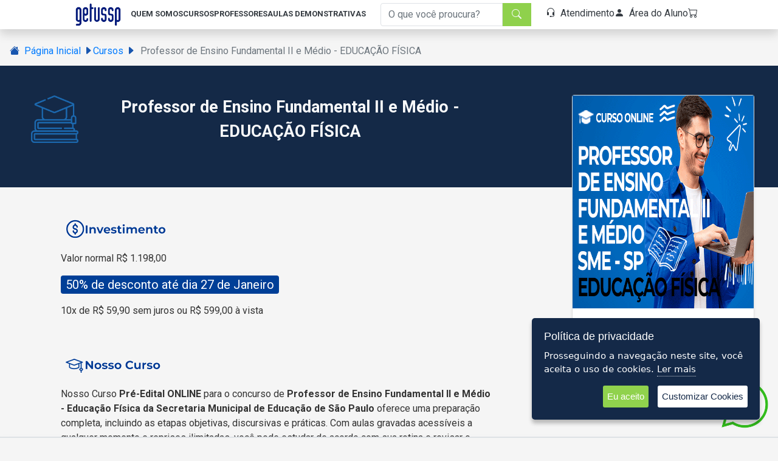

--- FILE ---
content_type: text/html; charset=UTF-8
request_url: https://www.getusp.com.br/cursos/educacao/professor-de-educacao-fundamental-ii-smesp-educacao-fisica-turma-online
body_size: 14277
content:
    <!DOCTYPE html>
    <html lang="pt-BR" class="h-100">
    <head>
        <meta charset="UTF-8">
                <meta name="viewport" content="width=device-width, initial-scale=1.0">
	        <!-- Google Tag Manager -->
<script>(function(w,d,s,l,i){w[l]=w[l]||[];w[l].push({'gtm.start':
new Date().getTime(),event:'gtm.js'});var f=d.getElementsByTagName(s)[0],
j=d.createElement(s),dl=l!='dataLayer'?'&l='+l:'';j.async=true;j.src=
'https://www.googletagmanager.com/gtm.js?id='+i+dl;f.parentNode.insertBefore(j,f);
})(window,document,'script','dataLayer','GTM-P6B9MVL');</script>
<!-- End Google Tag Manager -->

	<!-- Meta Pixel Code -->
<script>
!function(f,b,e,v,n,t,s)
{if(f.fbq)return;n=f.fbq=function(){n.callMethod?
n.callMethod.apply(n,arguments):n.queue.push(arguments)};
if(!f._fbq)f._fbq=n;n.push=n;n.loaded=!0;n.version='2.0';
n.queue=[];t=b.createElement(e);t.async=!0;
t.src=v;s=b.getElementsByTagName(e)[0];
s.parentNode.insertBefore(t,s)}(window, document,'script',
'https://connect.facebook.net/en_US/fbevents.js');
fbq('init', '1467977557173278');
fbq('track', 'PageView');
</script>
<noscript><img height="1" width="1" style="display:none"
src="https://www.facebook.com/tr?id=1467977557173278&ev=PageView&noscript=1"
/></noscript>
<!-- End Meta Pixel Code -->
        <link rel="stylesheet" href="https://cdn.jsdelivr.net/npm/swiper@10/swiper-bundle.min.css"/>
        <link href="https://cdn.jsdelivr.net/npm/bootstrap@5.0.2/dist/css/bootstrap.min.css" rel="stylesheet"
              integrity="sha384-EVSTQN3/azprG1Anm3QDgpJLIm9Nao0Yz1ztcQTwFspd3yD65VohhpuuCOmLASjC"
              crossorigin="anonymous">
        <link rel="stylesheet" href="https://cdn.jsdelivr.net/npm/bootstrap-icons@1.10.5/font/bootstrap-icons.css">
        <link rel="stylesheet" href="/css/style.min.css">
        <link rel="stylesheet" href="/css/custom.min.css">
        <link rel="stylesheet" href="/css/iziToast.min.css">
        <link rel="stylesheet" href="/css/glider.min.css">
        <link rel="stylesheet" href="/css/cookit.min.css">
        <link rel="preconnect" href="https://fonts.googleapis.com">
        <link rel="preconnect" href="https://fonts.gstatic.com" crossorigin>
        <link href="https://fonts.googleapis.com/css2?family=Open+Sans:ital,wght@0,300;0,400;0,500;0,600;0,700;0,800;1,300;1,400;1,500;1,600;1,700;1,800&display=swap"
              rel="stylesheet">
        <title>GETUSSP Cursos Preparatórios para Concursos Públicos | Professor de Ensino Fundamental II e Médio - EDUCAÇÃO FÍSICA</title>
        <script src="https://code.jquery.com/jquery-3.6.0.min.js"></script>
        <script src="https://cdn.jsdelivr.net/npm/swiper@10/swiper-bundle.min.js"></script>
        <script src="/js/glider.min.js"></script>
        <script src="/js/iziToast.min.js"></script>
        <script src="https://cdn.jsdelivr.net/npm/bootstrap@5.0.2/dist/js/bootstrap.bundle.min.js"
                integrity="sha384-MrcW6ZMFYlzcLA8Nl+NtUVF0sA7MsXsP1UyJoMp4YLEuNSfAP+JcXn/tWtIaxVXM"
                crossorigin="anonymous"></script>
        <link rel="shortcut icon" href="/favicon.png"/>
        <script src="/js/checkout.min.js"></script>
        <style>
            body {
                overflow-x: hidden;
                background: #f5f5f5;
                font-family: 'Open Sans', sans-serif;
            }

            a {
                text-decoration: none;
            }

            ul {
                list-style: none;
            }

            .hover-btn a:hover {
                color: #649434;
                background-color: #649434;
            }

            button#ihavecookiesBtn {
                margin-left: 0px !important;
            }

            /* Cookie Dialog */
            #gdpr-cookie-message {
                position: fixed;
                z-index: 1000;
                right: 30px;
                bottom: 30px;
                max-width: 375px;
                background-color: #142948;
                padding: 20px;
                border-radius: 5px;
                box-shadow: 0 6px 6px rgba(0, 0, 0, 0.25);
                margin-left: 30px;
                font-family: system-ui;
            }

            #gdpr-cookie-message h4 {
                color: #fff;
                font-family: 'Quicksand', sans-serif;
                font-size: 18px;
                font-weight: 500;
                margin-bottom: 10px;
            }

            #gdpr-cookie-message h5 {
                color: #fff;
                font-family: 'Quicksand', sans-serif;
                font-size: 15px;
                font-weight: 500;
                margin-bottom: 10px;
            }

            #gdpr-cookie-message p, #gdpr-cookie-message ul {
                color: white;
                font-size: 15px;
                line-height: 1.5em;
            }

            #gdpr-cookie-message p:last-child {
                margin-bottom: 0;
                text-align: right;
            }

            #gdpr-cookie-message li {
                width: 49%;
                display: inline-block;
            }

            #gdpr-cookie-message a {
                color: #FFF;
                text-decoration: none;
                font-size: 15px;
                padding-bottom: 2px;
                border-bottom: 1px dotted rgba(255, 255, 255, 0.75);
                transition: all 0.3s ease-in;
            }

            #gdpr-cookie-message a:hover {
                color: white;
                border-bottom-color: #FFF;
                transition: all 0.3s ease-in;
            }

            #gdpr-cookie-message button,
            button#ihavecookiesBtn {
                border: none;
                background: #90d24d;
                color: white;
                font-family: 'Quicksand', sans-serif;
                font-size: 15px;
                padding: 7px;
                border-radius: 3px;
                margin-left: 15px;
                cursor: pointer;
                transition: all 0.3s ease-in;
            }

            #gdpr-cookie-message button:hover {
                background: white;
                color: #142948;
                transition: all 0.3s ease-in;
            }

            button#gdpr-cookie-advanced {
                background: white;
                color: #142948;
            }

            #gdpr-cookie-message button:disabled {
                opacity: 0.3;
            }

            #gdpr-cookie-message input[type="checkbox"] {
                float: none;
                margin-top: 0;
                margin-right: 5px;
            }
        </style>

        <meta name="description" content="Professor de Ensino Fundamental II e Médio - EDUCAÇÃO FÍSICA">
<meta name="og:description" content="Professor de Ensino Fundamental II e Médio - EDUCAÇÃO FÍSICA">
<meta name="og:title" content="Professor de Ensino Fundamental II e Médio - EDUCAÇÃO FÍSICA">
<meta name="og:image" itemprop="image" content="https://www.getusp.com.br/imagens/turmas/turma-professor-de-ensino-fundamental-ii-e-medio-educacao-fisica-sme-sp.png">
<meta name="og:image:secure_url" content="https://www.getusp.com.br/imagens/turmas/turma-professor-de-ensino-fundamental-ii-e-medio-educacao-fisica-sme-sp.png">
<meta name="og:image:width" content="300">
<meta name="og:image:height" content="300">
<meta name="csrf-param" content="_csrf-frontend">
<meta name="csrf-token" content="HyhkHQk1BQsG5Pa0ewsMc71mCmeRcjvMGP3sumNr6aonejJPMVJNfUWAodcZcn0d6AlkX8I3b_hCld2CLSW83A==">

<link href="/assets/cea35168/css/activeform.min.css" rel="stylesheet">
<link href="/assets/2d377cd8/css/bootstrap.css" rel="stylesheet">
    </head>

    <body class="mx-auto" style="background-color: #f5f5f5 !important;">
	<!-- Google Tag Manager (noscript) -->
<noscript><iframe src="https://www.googletagmanager.com/ns.html?id=GTM-P6B9MVL"
height="0" width="0" style="display:none;visibility:hidden"></iframe></noscript>
<!-- End Google Tag Manager (noscript) -->
    
    
<div class="position-relative" style="z-index:21">
    <nav class="navbar navbar-light bg-white p-0 w-100 shadow" style="max-width: 100%; position: fixed; top: 0;">
        <div class="d-lg-block d-none mx-auto">
            <div class="d-flex justify-content-center align-items-center">
                <a class="navbar-brand text-end" href="/"><img style="width: 75px;" src="/imgs/logo-home.png"></a>
                <div class="he-60 d-flex align-items-center gap-3 text-uppercase fs-13 fw-700 text-dark">
                <!-- '.$_SERVER['REQUEST_URI'].' -->
                    <a class="text-dark cool-link text-nowrap" id="quem-somos" href="/site/quem-somos">Quem Somos</a>
                    <a class="text-dark cool-link" data-bs-toggle="collapse" href="#menuCollapse" role="button" aria-expanded="false" aria-controls="menuCollapse">Cursos</a>
                    <a class="text-dark cool-link" id="professores" href="/site/professores">Professores</a>
                    <a class="text-dark cool-link text-nowrap" id="aula-demo" href="/site/aula-demo">Aulas Demonstrativas</a>
                </div>
                <form id="w0" class="mx-4 form-vertical kv-form-bs3" action="/site/pesquisa" method="post">
<input type="hidden" name="_csrf-frontend" value="HyhkHQk1BQsG5Pa0ewsMc71mCmeRcjvMGP3sumNr6aonejJPMVJNfUWAodcZcn0d6AlkX8I3b_hCld2CLSW83A==">                <div class="input-group">
                    <input class="form-control border-end-0 border" name="query" type="search" placeholder="O que você proucura?" id="example-search-input">
                    <span class="input-group-append">
                        <button class="border-0 py-1 px-3" type="submit" style="background-color: #8fd14c;">
                            <i class="bi bi-search text-light"></i>
                        </button>
                    </span>
                </div>
                </form>                <div class="d-flex gap-3">
                    <a class="text-dark text-dark cool-link text-nowrap" id="atendimento" href="/site/atendimento"><i class="bi bi-headset me-2"></i>Atendimento</a>
                                            <a class="text-dark text-dark cool-link text-nowrap" id="area-aluno" href="/area-aluno"><i class="bi bi-person-fill me-2"></i>Área do Aluno</a>
                                        <a class="text-dark text-dark cool-link" href="/site/carrinho"><i class="bi bi-cart me-2"></i></a>
                </div>
            </div>
        </div>
        <div class="d-block d-lg-none w-100">
            <div>
                <div class="d-flex align-items-center justify-content-between">
                    <a class="navbar-brand text-end ps-3" href="/"><img style="width: 75px;" src="/imgs/logo-home.png"></a>
                    <div class="d-flex justify-content-center">
                        <div class="flex-item my-auto">
                            <a class="text-dark" href="/area-aluno"><i class="bi bi-person fs-30 me-2"></i></a>
                        </div>
                        <div class="flex-item">
                            <button class="nav-mobile w-100" id="menuMobile">
                                <svg width="60" height="60" viewBox="0 0 100 100">
                                    <path class="line line1" d="M 20,29.000046 H 80.000231 C 80.000231,29.000046 94.498839,28.817352 94.532987,66.711331 94.543142,77.980673 90.966081,81.670246 85.259173,81.668997 79.552261,81.667751 75.000211,74.999942 75.000211,74.999942 L 25.000021,25.000058" />
                                    <path class="line line2" d="M 20,50 H 80" />
                                    <path class="line line3" d="M 20,70.999954 H 80.000231 C 80.000231,70.999954 94.498839,71.182648 94.532987,33.288669 94.543142,22.019327 90.966081,18.329754 85.259173,18.331003 79.552261,18.332249 75.000211,25.000058 75.000211,25.000058 L 25.000021,74.999942" />
                                </svg>
                            </button>
                        </div>
                    </div>
                </div>
            </div>
        </div>
    </nav>
</div>

<div class="modal fade" id="modal-login" tabindex="-1" aria-labelledby="modal-loginLabel" aria-hidden="true">
    <div class="modal-dialog modal-dialog-centered"></div>
</div>

<div class="collapse bg-white border-bottom border-top" id="menuCollapse">
    <div class="container">
        <div class="py-3 d-flex text-center justify-content-between">
                            <div class=" my-auto">
                    <a href="/cursos/educacao"  class=" text-dark">
                        <img class="w-lg-30 w-25 mb-2" src="https://www.getusp.com.br/imagens/classificacao/educacao.png">
                        <p class="fs-lg-15 fs-10 fw-700 text-center">ÁREA EDUCACIONAL</p>
                    </a>
                </div>
                            <div class=" my-auto">
                    <a href="/cursos/cursos-regulares"  class=" text-dark">
                        <img class="w-lg-30 w-25 mb-2" src="https://www.getusp.com.br/imagens/classificacao/lapis-regular.png">
                        <p class="fs-lg-15 fs-10 fw-700 text-center">CURSOS REGULARES</p>
                    </a>
                </div>
                            <div class=" my-auto">
                    <a href="/cursos/pmsp"  class=" text-dark">
                        <img class="w-lg-30 w-25 mb-2" src="https://www.getusp.com.br/imagens/classificacao/prefeitura.png">
                        <p class="fs-lg-15 fs-10 fw-700 text-center">PREF. SÃO PAULO</p>
                    </a>
                </div>
                            <div class=" my-auto">
                    <a href="/cursos/psicologia"  class=" text-dark">
                        <img class="w-lg-30 w-25 mb-2" src="https://www.getusp.com.br/imagens/classificacao/psicologia.png">
                        <p class="fs-lg-15 fs-10 fw-700 text-center">PSICOLOGIA</p>
                    </a>
                </div>
                            <div class=" my-auto">
                    <a href="/cursos/servico-social"  class=" text-dark">
                        <img class="w-lg-30 w-25 mb-2" src="https://www.getusp.com.br/imagens/classificacao/servicosocial.png">
                        <p class="fs-lg-15 fs-10 fw-700 text-center">SERVIÇO SOCIAL</p>
                    </a>
                </div>
                            <div class=" my-auto">
                    <a href="/cursos/transferencia-usp"  class=" text-dark">
                        <img class="w-lg-30 w-25 mb-2" src="https://www.getusp.com.br/imagens/classificacao/universidade.png">
                        <p class="fs-lg-15 fs-10 fw-700 text-center">TRANSFERÊNCIA USP</p>
                    </a>
                </div>
                            <div class=" my-auto">
                    <a href="/cursos/tjrj"  class=" text-dark">
                        <img class="w-lg-30 w-25 mb-2" src="https://www.getusp.com.br/imagens/classificacao/tribunal.png">
                        <p class="fs-lg-15 fs-10 fw-700 text-center">TRIBUNAL JUSTIÇA DE RIO DE JANEIRO</p>
                    </a>
                </div>
                            <div class=" my-auto">
                    <a href="/cursos/tjsp"  class=" text-dark">
                        <img class="w-lg-30 w-25 mb-2" src="https://www.getusp.com.br/imagens/classificacao/tribunal.png">
                        <p class="fs-lg-15 fs-10 fw-700 text-center">TRIBUNAL JUSTIÇA DE SÃO PAULO</p>
                    </a>
                </div>
                    </div>
    </div>
</div>

<div class="bg-white text-uppercase fw-bold" id="boxMobile">
    <div class="he-100"></div>
    <div class="d-flex flex-column mx-4 gap-3">
        <a class="fs-16 text-dark" href="/site/quem-somos">Quem Somos</a>
        <a class="fs-16 text-dark d-flex justify-content-between" id="showCategoria"><span>Cursos</span><span><i class="bi bi-chevron-right"></i></span></a>
        <a class="fs-16 text-dark" href="/site/professores">Professores</a>
        <a class="fs-16 text-dark" href="/site/aula-demo">Aulas Demonstrativas</a>
        <form id="w1" class="mx-4 form-vertical kv-form-bs3" action="/site/pesquisa" method="post">
<input type="hidden" name="_csrf-frontend" value="HyhkHQk1BQsG5Pa0ewsMc71mCmeRcjvMGP3sumNr6aonejJPMVJNfUWAodcZcn0d6AlkX8I3b_hCld2CLSW83A==">                <div class="input-group">
                    <input class="form-control border-end-0 border" name="query" type="search" placeholder="O que você proucura?" id="example-search-input">
                    <span class="input-group-append">
                        <button class="border-0 py-1 px-3" type="submit" style="background-color: #8fd14c;">
                            <i class="bi bi-search text-light"></i>
                        </button>
                    </span>
                </div>
                </form>        <a class="fs-16 text-dark text-capitalize" href="/site/atendimento"><i class="bi bi-headset me-3"></i>Atendimento</a>
                    <a class="fs-16 text-dark text-capitalize text-dark col-link" href="/area-aluno"><i class="bi bi-person-fill me-3"></i>Área do Aluno</a>
            </div>
</div>

<div class="bg-white" id="boxCategorias">
    <div style="height: 60px;"></div>
    <div class="fw-700 fs-13 text-uppercase" style="background-color: #8fd14c;">
        <div class="d-flex justify-content-between align-items-center mx-2" style="height: 60px;">
            <div class="text-white d-flex align-items-center">
                <i class="bi bi-chevron-left fs-25"></i>
                <div id="backMenu"><span>Menu</span></div>
            </div>
            <div>
                <span>Categorias</span>
            </div>

        </div>
    </div>
    <div class="overflow-auto h-100 mb-5 pb-5">
        <div class="d-flex flex-column mx-4 pt-3 gap-5 pb-5 mb-5">
                            <a href="/cursos/educacao" class="text-dark"><img class="w-20 me-4" src="https://www.getusp.com.br/imagens/classificacao/educacao.png"><span class="fs-12 fw-bold">ÁREA EDUCACIONAL</span></a>
                            <a href="/cursos/cursos-regulares" class="text-dark"><img class="w-20 me-4" src="https://www.getusp.com.br/imagens/classificacao/lapis-regular.png"><span class="fs-12 fw-bold">CURSOS REGULARES</span></a>
                            <a href="/cursos/pmsp" class="text-dark"><img class="w-20 me-4" src="https://www.getusp.com.br/imagens/classificacao/prefeitura.png"><span class="fs-12 fw-bold">PREF. SÃO PAULO</span></a>
                            <a href="/cursos/psicologia" class="text-dark"><img class="w-20 me-4" src="https://www.getusp.com.br/imagens/classificacao/psicologia.png"><span class="fs-12 fw-bold">PSICOLOGIA</span></a>
                            <a href="/cursos/servico-social" class="text-dark"><img class="w-20 me-4" src="https://www.getusp.com.br/imagens/classificacao/servicosocial.png"><span class="fs-12 fw-bold">SERVIÇO SOCIAL</span></a>
                            <a href="/cursos/transferencia-usp" class="text-dark"><img class="w-20 me-4" src="https://www.getusp.com.br/imagens/classificacao/universidade.png"><span class="fs-12 fw-bold">TRANSFERÊNCIA USP</span></a>
                            <a href="/cursos/tjrj" class="text-dark"><img class="w-20 me-4" src="https://www.getusp.com.br/imagens/classificacao/tribunal.png"><span class="fs-12 fw-bold">TRIBUNAL JUSTIÇA DE RIO DE JANEIRO</span></a>
                            <a href="/cursos/tjsp" class="text-dark"><img class="w-20 me-4" src="https://www.getusp.com.br/imagens/classificacao/tribunal.png"><span class="fs-12 fw-bold">TRIBUNAL JUSTIÇA DE SÃO PAULO</span></a>
                    </div>
    </div>
</div>

<style>

    #menuCollapse.collapse.show, #menuCollapse.collapsing {
        position: fixed;
        width: 100%;
        margin: auto 0;
        z-index: 6;
        top: 50px;
    }

    .cool-link {
        display: inline-block;
        color: #2B56A2;
        text-decoration: none;
        position: ;
    }

    .cool-link::after {
        content: '';
        display: block;
        width: 0;
        height: 3px;
        background: #2B56A2;
        transition: width .3s;
    }

    .cool-link:hover::after {
      width: 100%;
      transition: width .3s;
    }

    a:hover {
        text-decoration: none;
    }

    #boxMobile{
        z-index: 19;
        position: fixed;
        height: 100%;
        width: 300px;
        top: 0px;
        right: 0px;
        margin-right: -350px;
        transition: all ease 0.3s;
    }

    #boxMobile.ativo{
        margin-right: 0px;
    }

    #boxCategorias{
        z-index: 20;
        position: fixed;
        height: 100%;
        width: 300px;
        top: 0px;
        right: 0px;
        margin-right: -350px;
        transition: all ease 0.3s;
    }

    #boxCategorias.ativo{
        margin-right: 0px;
    }


    .menu-container {
        width: 100%;
        height: 100%;
        border: 1px solid black;
        display: none;
    }

    .menu {
        display: block;
    }

    .second-page {
        display: none;
    }

    .nav-mobile {
        background-color: transparent;
        border: none;
        cursor: pointer;
        display: flex;
        padding: 0;
    }
    .line {
        fill: none;
        stroke: black;
        stroke-width: 6;
        transition: stroke-dasharray 600ms cubic-bezier(0.4, 0, 0.2, 1),
        stroke-dashoffset 600ms cubic-bezier(0.4, 0, 0.2, 1);
    }
    .line1 {
        stroke-dasharray: 60 207;
        stroke-width: 6;
    }
    .line2 {
        stroke-dasharray: 40;
        stroke-dashoffset: -20;
        stroke-width: 6;
    }
    .line3 {
        stroke-dasharray: 60 207;
        stroke-width: 6;
    }
    .opened .line1 {
        stroke-dasharray: 90 207;
        stroke-dashoffset: -134;
        stroke-width: 6;
    }
    .opened .line2 {
        stroke-dasharray: 1 60;
        stroke-dashoffset: -30;
        stroke-width: 6;
    }
    .opened .line3 {
        stroke-dasharray: 90 207;
        stroke-dashoffset: -134;
        stroke-width: 6;
    }

    .page-active::after {
        content: '';
        display: block;
        width: 100%;
        height: 3px;
        background: #2B56A2;
        transition: width .3s;
    }
</style>

<script>
    
    if (window.location.href.length > 26) {
        let item = window.location.href.substring(25)
        $(`a.cool-link[href*="${item}"]`).addClass('page-active')
    }

    document.getElementById("menuMobile").addEventListener("click", function(){
        document.getElementById("menuMobile").classList.toggle("opened")
        document.getElementById("boxMobile").classList.toggle("ativo")

        if(!document.getElementById("menuMobile").classList.contains("opened") &&  document.getElementById("boxCategorias").classList.contains("ativo")){
            document.getElementById("boxCategorias").classList.toggle("ativo")
        }
    })

    document.getElementById("showCategoria").addEventListener("click", function(){
        document.getElementById("boxCategorias").classList.toggle("ativo")
    })

    document.getElementById("backMenu").addEventListener("click", function(){
        document.getElementById("boxCategorias").classList.remove("ativo")
    })
    
    // Create a condition that targets viewports at least 768px wide
const mediaQueryMenuMobile = window.matchMedia('(min-width: 768px)')
const mediaQueryMenuDesktop = window.matchMedia('(min-width: 992px)')
function handleTabletChange(e) {
  if (e.matches) {
    console.log('Media Query Matched!')
    document.getElementById("boxCategorias").classList.remove("ativo")
    document.getElementById("boxMobile").classList.remove("ativo")
    document.getElementById("menuMobile").classList.remove("opened")
  }
}

function handleCellChange(e) {
    console.log('Media Query Matched <!')
    document.getElementById("menuCollapse").classList.remove("show")
}
mediaQueryMenuMobile.addListener(handleTabletChange)
mediaQueryMenuDesktop.addListener(handleCellChange)
handleTabletChange(mediaQueryMenuMobile)
handleCellChange(mediaQueryMenuDesktop)

</script>
    <div style="margin-top: 60px">
        <nav aria-label="breadcrumb"><ol id="w2" class="breadcrumb"><li class="breadcrumb-item"><a href="/">Página Inicial</a></li>
<li class="breadcrumb-item"><a href="/cursos/educacao">Cursos</a></li>
<li class="breadcrumb-item active" aria-current="page">Professor de Ensino Fundamental II e Médio - EDUCAÇÃO FÍSICA</li>
</ol></nav>    </div>

    
    
<style>
    #turma-detail-section img {
        max-width: 100%;
        height: auto;
    }

    #turma-detail-section iframe{
        max-width: 100%;
    }

    .dialog{
        height: 0;
    }

    .open {
        height: 80px;
        transition: 1s ease;
        z-index: 1;
    }

</style>

<section style="background-color: #142947;" class="he-300 he-lg-200 he-xs-400">
    <div class="m-auto container-xxl row justify-content-around">
        <div class="row text-center text-lg-start">
            <div class="col-lg-8 py-5 pb-0">
                <div class="d-flex gap-4 flex-column flex-lg-row align-items-center">
                    <img class="w-lg-10 w-20" src="https://www.getusp.com.br/imagens/classificacao/educacao.png">
                    <span class="text-light fs-27 fw-700">Professor de Ensino Fundamental II e Médio - EDUCAÇÃO FÍSICA</span>
                </div>
            </div>
            <div class="col-lg-4 d-flex justify-content-center">
                <div class="position-absolute text-center" style="width: 300px;">
                    <div class="card w-100 shadow-sm mt-4 m-lg-5 m-auto">
                        <img src="https://www.getusp.com.br/imagens/turmas/turma-professor-de-ensino-fundamental-ii-e-medio-educacao-fisica-sme-sp.png" class="">
                        <div class="card-body">
                            <h2 class="fs-20 fw-500" style="color: #4e4f53">Professor de Ensino Fundamental II e Médio - EDUCAÇÃO FÍSICA</h2>
                            <!-- <p class="fs-12">TODO: Descrição do curso</p> -->
                        </div>
                            <div class="hover-btn pb-2 d-flex justify-content-around align-items-center">
                                                                    <div style="color: #8fd14c;" class="fw-700">
                                        <div><span class="fs-12 text-muted text-decoration-line-through"></span>
                                            <span class="fs-12" >R$ 599,00</span></div>
                                        <div><span class="fs-12">10x </span><span class="fs-16 ms-1">R$ 59,90</span></div>
                                    </div>
                                    <a href="/site/add-carrinho/918" style="background-color: #8fd14c;" class="btn btn-sm btn-primary text-uppercase border-0 fs-12 fw-500 px-lg-5 py-2"><i class="bi bi-cart me-2"></i>Comprar</a>
                                                            </div>
                        </div>
                    </div>
<!--                    <div class="d-none d-lg-block">-->
<!--                        <div class="py-2 fs-20 fw-700 text-start ms-5" style="color: #2169AF;">-->
<!--                            <p class="fs-16">Compartilhe!</p>-->
<!--                            <a><i class="bi bi-facebook"></i></a>-->
<!--                            <a><i class="bi bi-twitter px-2"></i></a>-->
<!--                            <a><i class="bi bi-linkedin"></i></a>-->
<!--                          </div>-->
<!--                    </div>-->
                </div>
            </div>
        </div>
    </div>
</section>

<section id="turma-detail-section" style="background-color: #f5f5f5;">
    <div class="container pt-lg-0" style="padding-top: 350px;">
            <div class="col-lg-8 col-12 my-5">
                <p>
  <meta charset="UTF-8">
    <title>
      Curso Pré-Edital Presencial
    </title>
    <link href="https://fonts.googleapis.com/css2?family=Roboto:wght@400;700&amp;display=swap" rel="stylesheet">
      <style>
        body {
        font-family: 'Roboto', sans-serif; /* Fonte moderna */
        color: #333; /* Cinza quase preto */
        }
        table {
        width: 100%;
        border-collapse: collapse;
        }
        th, td {
        padding: 8px;
        text-align: left;
        }
        th {
        background-color: #a0a0a0;
        color: black;
        }
        tr:nth-child(even) {
        background-color: #fff;
        }
        tr:nth-child(odd) {
        background-color: #f2f2f2;
        }
      </style>


      </p>
    <p>
    </p>
    <p>
      <img src="https://www.getussp.com.br/imagens/icones-turma/investimento.png">
        </p>
      <p>
        Valor normal R$ 1.198,00
      </p>
      <p><span class='badge badge-primary' style='font-weight: 500; font-size: 20px; background: #003f97;'>50% de desconto até dia 27 de Janeiro</span>
            </p>
          <p>
            10x de R$ 59,90 sem juros ou R$ 599,00 à vista
            <br>
              </p>
            <p>
              <br>
                </p>
              <p>
                <img src="https://www.getussp.com.br/imagens/icones-turma/nosso-curso.png">
                  <br>
                    </p>
                  <p>
                    Nosso Curso 
                    <b>
                      Pré-Edital ONLINE
                    </b>
                    para o concurso de 
                    <b>
                      Professor de Ensino Fundamental II e Médio - Educação Física da Secretaria Municipal de Educação de São Paulo
                    </b>
                    oferece uma preparação completa, incluindo as etapas objetivas, discursivas e práticas. Com aulas gravadas acessíveis a qualquer momento e reprises ilimitadas, você pode estudar de acordo com sua rotina e revisar o conteúdo quantas vezes necessário. As aulas são compatíveis com PCs e dispositivos móveis, garantindo flexibilidade e acessibilidade. Este curso é ideal para quem busca uma preparação eficaz e abrangente.
                    <br>
                      </p>
                    <p>
                      <br>
                        </p>
                      <p>
                        <img src="https://www.getussp.com.br/imagens/icones-turma/diferenciais.png">
                          <br>
                            </p>
                          <p>
                            Nossa equipe, composta por especialistas, mestres e doutores experientes em concursos públicos e liderança educacional, oferece uma preparação de alto nível para os candidatos. Proporcionamos suporte próximo com lives semanais e simulados objetivos e dissertativos com correção individualizada. Garantimos satisfação total com reembolso integral em 7 dias, caso nossa metodologia não atenda suas expectativas.
                          </p>
                          <p>
                            <br>
                              </p>
                            <p>
                              <img src="https://www.getussp.com.br/imagens/icones-turma/informacoes.png" style="font-size: 1rem; width: 446px;">
                                <br>
                                  </p>
                                <p>
                                </p>
                                <p>
                                  Com a iminente publicação do edital e a definição da banca examinadora, nossa equipe está pronta. Entendemos o perfil das bancas e disponibilizamos um acervo de provas anteriores da Prefeitura de São Paulo, todas corrigidas e comentadas. Isso permite um treino eficaz, familiarizando você com o estilo das questões. Todo o material está acessível em nossa plataforma online, facilitando seu estudo.
                                </p>
                                <p>
                                  <br>
                                    </p>
                                  <p>
                                  </p>
                                  <img src="https://www.getussp.com.br/imagens/icones-turma/carga-horaria.png">
                                    <p>
                                      70 horas de vídeo aulas, este c
                                      <span style="font-size: 1rem;">
                                        urso ONLINE contempla as provas Objetivas, Discursiva e Prática.
                                      </span>
                                    </p>
                                    <div>
                                      <br>
                                        </div>
                                      <p>
                                      </p>
                                      <img src="https://www.getussp.com.br/imagens/icones-turma/agenda.png">
                                        <p>
                                          <b>
                                            Início: 
                                          </b>
                                          Imediato
                                        </p>
                                        <div>
                                          <br>
                                            </div>
                                          <img src="https://www.getussp.com.br/imagens/icones-turma/disciplinas.png">
                                            <table>
                                              <thead>
                                                <tr>
                                                  <th>
                                                    Módulos
                                                  </th>
                                                  <th>
                                                    <br>
                                                      </th>
                                                    <th>
                                                      Conteúdo Programático (seguindo todos os tópicos do edital)
                                                    </th>
                                                    </tr>
                                                  </thead>
                                                <tbody>
                                                  <tr>
                                                    <td>
                                                      Módulo I
                                                    </td>
                                                    <td>
                                                      <br>
                                                        </td>
                                                      <td>
                                                        Língua Portuguesa e Informática Básica
                                                      </td>
                                                      </tr>
                                                    <tr>
                                                      <td>
                                                        Módulo II
                                                      </td>
                                                      <td>
                                                      </td>
                                                      <td>
                                                        Legislação Específica e Fundamentos da Educação
                                                      </td>
                                                    </tr>
                                                    <tr>
                                                      <td>
                                                        Módulo III
                                                      </td>
                                                      <td>
                                                        <br>
                                                          </td>
                                                        <td>
                                                          Conhecimentos Específicos - Bibliografia
                                                        </td>
                                                        </tr>
                                                      <tr>
                                                        <td>
                                                          Módulo IV
                                                          <br>
                                                            </td>
                                                          <td>
                                                            <br>
                                                              </td>
                                                            <td>
                                                              Prova Dissertativa
                                                              <br>
                                                                </td>
                                                              </tr>
                                                            <tr>
                                                              <td>
                                                                Módulo V
                                                              </td>
                                                              <td>
                                                                <br>
                                                                  </td>
                                                                <td>
                                                                  Prova Prática
                                                                </td>
                                                                </tr>
                                                              <tr>
                                                                <td>
                                                                  Módulo VI
                                                                </td>
                                                                <td>
                                                                  <br>
                                                                    </td>
                                                                  <td>
                                                                    Simulado
                                                                  </td>
                                                                  </tr>
                                                                </tbody>
                                                              </table>
                                                            <p>
                                                            </p>
                                                            <p>
                                                            </p>
                                                            <p>
                                                              <br>
                                                                </p>
                                                              <p>
                                                                <img src="https://www.getussp.com.br/imagens/icones-turma/material-didatico.png">
                                                                  </p>
                                                                <p>
                                                                  Os materiais de apoio do nosso curso, incluindo teoria detalhada, dicas práticas, resumos e questões comentadas, são gratuitos e elaborados pelos professores para cada aula. Disponíveis em PDF, facilitam o acesso e o estudo eficaz.
                                                                </p>
                                                                <p>
                                                                  <br>
                                                                    </p>
                                                                  <p>
                                                                    <img src="https://www.getussp.com.br/imagens/icones-turma/duvidas.png">
                                                                      </p>
                                                                    <p>
                                                                      Ao longo do curso, os alunos podem contatar os tutores de todas as disciplinas por e-mail para esclarecer dúvidas e receber orientação, assegurando suporte contínuo e um aprendizado eficaz.
                                                                    </p>
                                                                    <p>
                                                                      <br>
                                                                        </p>
                                                                      <p>
                                                                        <img src="https://www.getussp.com.br/imagens/icones-turma/regras-de-cancelamento.png">
                                                                          <br>
                                                                            </p>
                                                                          <p>
                                                                            Em caso de cancelamento, será cobrada uma multa contratual e valores proporcionais às aulas já disponibilizadas. Ressaltamos que parte das aulas está em constante gravação para garantir conteúdo atualizado conforme o edital, sendo disponibilizadas gradativamente ao longo do curso.
                                                                          </p>
                                                                          <p>
                                                                            <br>
                                                                              </p>
                                                                            <p>
                                                                              <img src="https://www.getussp.com.br/imagens/icones-turma/requisitos-minimos.png">
                                                                                <br>
                                                                                  </p>
                                                                                <p>
                                                                                  Conexão de internet estável com velocidade mínima de 5 MBps. Evite o uso de tecnologia 3G.
                                                                                </p>
                                                                                <p>
                                                                                  <span style="font-size: 1rem;">
                                                                                    Navegador de internet atualizado, compatível com as tecnologias mais recentes.
                                                                                  </span>
                                                                                </p>
                                                                                <p>
                                                                                  <span style="font-size: 1rem;">
                                                                                    Compatibilidade com dispositivos móveis iOS e Android.
                                                                                  </span>
                                                                                </p>
                                                                                <p>
                                                                                  <span style="font-size: 1rem;">
                                                                                    Adobe Acrobat Reader para visualização de documentos PDF
                                                                                  </span>
                                                                                </p>
                                                                                <p>
                                                                                  <span style="font-size: 1rem;">
                                                                                    <br>
                                                                                      </span>
                                                                                    </p>
                                                                                  <p>
                                                                                    <span style="font-size: 1rem;">
                                                                                    </span>
                                                                                  </p>
                                                                                  <img src="https://www.getussp.com.br/imagens/icones-turma/investimento.png">
                                                                                    <p>
                                                                                    </p>
                                                                                    <p>
                                                                                      Valor normal R$ 1.198,00
                                                                                    </p>
                                                                                    <p><span class='badge badge-primary' style='font-weight: 500; font-size: 20px; background: #003f97;'>50% de desconto até dia 27 de Janeiro</span>
                                                                                          </p>
                                                                                        <p>
                                                                                          10x de R$ 59,90 sem juros ou R$ 599,00 à vista
                                                                                          <br>
                                                                                            </p>

            </div>
        </div>
    </div>
</section>

<div id="modalPreco" class="dialog position-fixed bottom-0 w-100 bg-light border shadow">
    <div class="hover-btn pb-2 d-flex justify-content-lg-center justify-content-around gap-5 mt-3 align-items-center">
                    <div style="color: #8fd14c;" class="fw-700">
                <div><span class="fs-12 text-muted text-decoration-line-through"></span>
                    <span class="fs-12" >R$ 599,00</span></div>
                <div><span class="fs-12">10x </span><span class="fs-16 ms-1">R$ 59,90</span></div>
            </div>

            <a href="/site/add-carrinho/918" style="background-color: #8fd14c;" class="btn btn-primary ms-lg-5 text-uppercase border-0 fs-12 fw-500 px-lg-5 py-2"><i class="bi bi-cart me-2"></i>Comprar</a>
            </div>
</div>

<script>
    var data = [
        ["<strong>Nome da Disciplina</strong>", "<strong>Calendário</strong>", "<strong>Carga Horária</strong>"],
        ["Direito Constitucional", "Jun/2017", "40 horas"],
        ["Direito Administrativo", "Jun/2017", "40 horas"],
        ["Tecnologia da Informação", "Jun/2017", "40 horas"],
        ["Língua Portuguesa", "Jun/2017", "40 horas"],
        ["Língua Inglesa", "Jun/2017", "40 horas"],
        ["Direito Cívil", "Jun/2017", "40 horas"],
        ["Direito Empresarial", "Jun/2017", "40 horas"],
        ["Administração", "Jun/2017", "40 horas"],
        ["Direito Penal", "Jun/2017", "40 horas"],
        ["Raciocínio Lógico Matemático", "Jun/2017", "40 horas"],
        ["Estatística Básica e Matemática Financeira", "Jun/2017", "40 horas"],
        ["Contabilidade Geral, Finanças e Orçamento", "Jun/2017", "40 horas"],
        ["Direito Tributário", "Jun/2017", "40 horas"],
        ["Economia", "Jun/2017", "40 horas"],
        ["Auditoria", "Jun/2017", "40 horas"],
        ["Contabilidade Avançada e Custos", "Jun/2017", "40 horas"]
    ];

    var table = document.getElementById("myTable");

   

    window.addEventListener ("scroll", () => {
        let modalPreco = document.getElementById('modalPreco')
        let copyFooter = document.getElementById('copy-footer')
        if (window.scrollY >= 400) {
            modalPreco.classList.add('open')
            copyFooter.style.paddingBottom = '5rem'
        } else if (modalPreco.classList.contains('open')){
            modalPreco.classList.remove('open')
        }
    })
    

    for (var i = 0; i < data.length; i++) {
        var row = table.insertRow();

        for (var j = 0; j < data[i].length; j++) {
            var cell = row.insertCell();
            cell.innerHTML = data[i][j];
        }
    }
</script>
    

<a href="https://wa.me/5511954361480" class="whatsapp-button" target="_blank" style="position: fixed;  right: 15px; bottom: 15px;">
    <img src="/imgs/whatsapp.png" alt="botão whatsapp" style="width: 80px;">
</a>

<div class="m-auto" style="max-width: 100%;">
    <div style="background-color: #333333;">
        <div class="d-lg-flex d-none container-xxl">
            <div class="col-lg-6 px-5">
                <div class="text-light p-5">
                    <h2 class="fs-15 fw-700">QUEM SOMOS?</h2>
                    <p class="fs-13 pt-3">Somos um Portal de Educação a Distância especializado na preparação para concursos nacionais. Nossos cursos são reconhecidos pela excelência acadêmica e altos índices de aprovação dos alunos. Estamos comprometidos com a qualidade e a eficácia na preparação de cada estudante.</p>
<!--                    <a href=""><img class="w-25" src="/imgs/app-s.png"></a>-->
<!--                    <a href=""><img class="w-25" src="/imgs/play-y.png"></a>-->
                </div>
            </div>
            <div class="col-lg-6">
                <div class="d-flex justify-content-between py-5">
                    <div class="d-flex flex-column gap-2 fs-13">
                        <h3 class="fs-15 fw-700 text-light">GETUSSP</h3>
                        <a href="/" class="text-light">Página Inicial</a>
                        <a href="/site/quem-somos" class="text-light">O GETUSSP</a>
                        <a href="/site/professores" class="text-light">Corpo Docente</a>
<!--                        <a href="#" class="text-light">Depoimentos e Aprovados</a>-->
                        <a href="/site/atendimento" class="text-light">Fale Conosco</a>
                    </div>
                    <div class="d-flex flex-column gap-2 fs-13">
                        <h3 class="fs-15 fw-700 text-light">CURSOS</h3>
                                                    <a href="/cursos/educacao" class="text-light">Área Educacional</a>
                                                    <a href="/cursos/cursos-regulares" class="text-light">Cursos Regulares</a>
                                                    <a href="/cursos/pmsp" class="text-light">Pref. São Paulo</a>
                                                    <a href="/cursos/psicologia" class="text-light">Psicologia</a>
                                                    <a href="/cursos/servico-social" class="text-light">Serviço Social</a>
                                                    <a href="/cursos/transferencia-usp" class="text-light">Transferência USP</a>
                                                    <a href="/cursos/tjrj" class="text-light">Tribunal Justiça de Rio de Janeiro</a>
                                                    <a href="/cursos/tjsp" class="text-light">Tribunal Justiça de São Paulo</a>
                                            </div>
                    <div class="d-flex flex-column gap-2 fs-13">
                        <h3 class="fs-15 fw-700 text-light">SAIBA MAIS</h3>
                        <a href="/site/atendimento-faq" class="text-light">Perguntas Frequentes</a>
                        <a href="/site/aula-demo" class="text-light">Aulas Demonstrativas</a>
                        <div class="mt-auto mb-5 text-light fs-30 d-flex align-items-center justify-content-evenly">
                            <a href="https://www.instagram.com/getussp" class="text-white" target="_blank"><i class="bi bi-instagram"></i></a>
                            <a href="https://www.youtube.com/getussp" class="text-white" target="_blank"><i class="bi bi-youtube"></i></a>
                        </div>
                    </div>
                </div>
            </div>
        </div>
    </div>
</div>

<div class="d-flex d-lg-none" style="background-color: #333333;">
    <div class="px-5 py-4">
        <div class="d-flex justify-content-center gap-3 pb-4">
<!--            <img class="w-40" src="/imgs/app-s.png">-->
<!--            <img class="w-40" src="/imgs/play-y.png">-->
        </div>
        <div class="d-flex flex-column gap-4 py-3">
            <div>
                <a class="d-flex justify-content-between text-light fs-20 fw-bold" data-bs-toggle="collapse" href="#box-1" role="button" aria-expanded="false" aria-controls="box-1"><span>GETUSSP</span><span><i class="bi bi-plus-lg"></i></span></a>
                <div class="collapse" id="box-1">
                    <div class="text-light d-flex flex-column gap-2">
                    <a href="/" class="text-light">Página Inicial</a>
                        <a href="/site/quem-somos" class="text-light">O GETUSSP</a>
                        <a href="/site/professores" class="text-light">Corpo Docente</a>
<!--                        <a href="#" class="text-light">Depoimentos e Aprovados</a>-->
                        <a href="/site/atendimento" class="text-light">Fale Conosco</a>
                    </div>
                </div>
            </div>
            <div>
                <a class="d-flex justify-content-between text-light fs-20 fw-bold" data-bs-toggle="collapse" href="#box-2" role="button" aria-expanded="false" aria-controls="box-2"><span>NOSSOS CURSOS</span><span><i class="bi bi-plus-lg"></i></span></a>
                <div class="collapse" id="box-2">
                    <div class="text-light d-flex flex-column gap-2">
                                                <a href="/cursos/educacao" class="text-light">Área Educacional</a>
                                                    <a href="/cursos/cursos-regulares" class="text-light">Cursos Regulares</a>
                                                    <a href="/cursos/pmsp" class="text-light">Pref. São Paulo</a>
                                                    <a href="/cursos/psicologia" class="text-light">Psicologia</a>
                                                    <a href="/cursos/servico-social" class="text-light">Serviço Social</a>
                                                    <a href="/cursos/transferencia-usp" class="text-light">Transferência USP</a>
                                                    <a href="/cursos/tjrj" class="text-light">Tribunal Justiça de Rio de Janeiro</a>
                                                    <a href="/cursos/tjsp" class="text-light">Tribunal Justiça de São Paulo</a>
                                            </div>
                </div>
            </div>
            <div>
                <a class="d-flex justify-content-between text-light fs-20 fw-bold" data-bs-toggle="collapse" href="#box-3" role="button" aria-expanded="false" aria-controls="box-3"><span>SAIBA MAIS</span><span><i class="bi bi-plus-lg"></i></span></a>
                <div class="collapse" id="box-3">
                    <div class="text-light d-flex flex-column gap-2">
                    <a href="/site/atendimento-faq" class="text-light">Perguntas Frequentes</a>
                        <a href="/site/aula-demo" class="text-light">Aulas Demonstrativas</a>
                    </div>
                </div>
            </div>
        </div>
        <div class="py-4 text-light fs-25">
            <a href="https://www.instagram.com/getussp" target="_blank"><i class="bi bi-instagram"></i></a>
            <a href="https://www.youtube.com/getussp" target="_blank"><i class="bi bi-youtube"></i></a>
        </div>
    </div>
</div>

<div class="d-flex flex-lg-row flex-column container-xxl text-lg-center text-start justify-content-center bg-white p-3 px-lg-5">
    <div class="w-lg-50 w-100 pb-3">
        <div class="py-3">
            <h1 class="fs-15 text-uppercase m-0">Formas de Pagamento</h1>
        </div>
        <div class="">
            <div>
                <img class="img-fluid" width="350px"  src="/imgs/bandeiras.png">
            </div>
        </div>
    </div>
    <div class="w-lg-50 w-100 pb-3">
        <div class="py-3">
            <h1 class="fs-15 text-uppercase m-0">Certificados</h1>
        </div>
        <div>
            <img width="100px" src="/imgs/google-safe.gif">
        </div>
    </div>

</div>


<div style="background-color: #333333;" id="copy-footer">
    <div class="text-center p-2 m-auto text-light">
        <h1 class="fs-11 fw-400">COPYRIGHT @2024 CENTRO EDUCACIONAL DO SERVIÇO PÚBLICO - CNPJ 54.750.075/0001-19 <a href="/site/termos">TERMOS DE USO</a> E <a href="/site/politica">POLÍTICA DE PRIVACIDADE</a></h1>
    </div>
</div>

<style> 
    i.bi-plus-lg:before {
        font-weight: bolder !important;
    }
</style>
    <script src="/assets/39b0e95a/jquery.js"></script>
<script src="/assets/b992a3d0/yii.js"></script>
<script src="/assets/b992a3d0/yii.activeForm.js"></script>
<script src="/assets/f951fa2d/js/bootstrap.js"></script>
<script src="/assets/cea35168/js/activeform.min.js"></script>
<script src="/assets/2d377cd8/js/bootstrap.bundle.js"></script>
<script>jQuery(function ($) {

$(document).on('click', '.btn-modal-login', function () {       
    $('#modal-login').modal('show').find('.modal-dialog').load('/site/modal-login');
});

var $el=jQuery("#w0 .kv-hint-special");if($el.length){$el.each(function(){$(this).activeFieldHint()});}
jQuery('#w0').yiiActiveForm([], []);
var $el=jQuery("#w1 .kv-hint-special");if($el.length){$el.each(function(){$(this).activeFieldHint()});}
jQuery('#w1').yiiActiveForm([], []);
});</script>    <script src="/js/jquery.ihavecookies.min.js"></script>
    <script src="/js/site.min.js"></script>

    <script>
        var options = {
            title: "Política de privacidade",
            message: "Prosseguindo a navegação neste site, você aceita o uso de cookies.",
            moreInfoLabel: "Ler mais",
            link: "/site/politica",
            acceptBtnLabel: "Eu aceito",
            advancedBtnLabel: "Customizar Cookies",
            cookieTypesTitle: "Selecione os Cookies",
            fixedCookieTypeLabel: "Necessários",
            fixedCookieTypeDesc: "São cookies essenciais para o correto funcionamento do site.",
            cookieTypes: [
                {
                    type: 'Preferências',
                    value: 'preferences',
                    description: 'Estes são cookies relacionados às preferências do seu site, por ex. lembrando seu nome de usuário, cores do site, etc.'
                },
                {
                    type: 'Analytics',
                    value: 'analytics',
                    description: 'Cookies relacionados a visitas ao site, tipos de navegador, etc.'
                },
                {
                    type: 'Marketing',
                    value: 'marketing',
                    description: 'Cookies relacionados ao marketing, por ex. boletins informativos, mídias sociais, etc.'
                }
            ],
        }
        $('body').ihavecookies(options);

    </script>

    <script src="/js/device.min.js" type="text/javascript"></script>

    <script type="text/javascript">
        var uuid = new DeviceUUID().get();
        const OnlineUsers = {
            verify: function () {
                $.ajax({
                    url: '/site/validar/' + uuid,
                    dataType: 'json',
                    success: function (result) {
                        if(result.multiple) {
                            $.ajax({
                                url: '/site/sair/' + result.device_id,
                                dataType: 'json',
                                success: function (result) {
                                    window.location.href = "/";
                                }
                            })
                        }
                    }
                }).always(() => {
                    setTimeout(OnlineUsers.verify, 60000);
                });
            },

            init: function () {
                this.verify();
            }
        }
    </script>

    </body>
    </html>


--- FILE ---
content_type: text/css
request_url: https://www.getusp.com.br/css/style.min.css
body_size: 6689
content:
.nav-pills .nav-link.active,.nav-pills .show>.nav-link{background-color:#142947!important}.w-5{width:5%}.w-10{width:10%}.w-15{width:15%}.w-20{width:20%}.w-25{width:25%}.w-30{width:30%}.w-35{width:35%}.w-40{width:40%}.w-45{width:45%}.w-50{width:50%}.w-55{width:55%}.w-60{width:60%}.w-65{width:65%}.w-70{width:70%}.w-75{width:75%}.w-80{width:80%}.w-85{width:85%}.w-90{width:90%}.w-95{width:95%}.w-100{width:100%}.w-xs-5{width:5%!important}.w-xs-10{width:10%!important}.w-xs-15{width:15%!important}.w-xs-20{width:20%!important}.w-xs-25{width:25%!important}.w-xs-30{width:30%!important}.w-xs-35{width:35%!important}.w-xs-40{width:40%!important}.w-xs-45{width:45%!important}.w-xs-50{width:50%!important}.w-xs-55{width:55%!important}.w-xs-60{width:60%!important}.w-xs-65{width:65%!important}.w-xs-70{width:70%!important}.w-xs-75{width:75%!important}.w-xs-80{width:80%!important}.w-xs-85{width:85%!important}.w-xs-90{width:90%!important}.w-xs-95{width:95%!important}.w-xs-100{width:100%!important}.fw-100{font-weight:100}.fw-200{font-weight:200}.fw-300{font-weight:300}.fw-400{font-weight:400}.fw-500{font-weight:500}.fw-600{font-weight:600}.fw-700{font-weight:700}.fw-800{font-weight:800}.fw-900{font-weight:900}.fw-xs-100{font-weight:100!important}.fw-xs-200{font-weight:200!important}.fw-xs-300{font-weight:300!important}.fw-xs-400{font-weight:400!important}.fw-xs-500{font-weight:500!important}.fw-xs-600{font-weight:600!important}.fw-xs-700{font-weight:700!important}.fw-xs-800{font-weight:800!important}.fw-xs-900{font-weight:900!important}.fs-1{font-size:1px}.fs-2{font-size:2px}.fs-3{font-size:3px}.fs-4{font-size:4px}.fs-5{font-size:5px}.fs-6{font-size:6px}.fs-7{font-size:7px}.fs-8{font-size:8px}.fs-9{font-size:9px}.fs-10{font-size:10px}.fs-11{font-size:11px}.fs-12{font-size:12px}.fs-13{font-size:13px}.fs-14{font-size:14px}.fs-15{font-size:15px}.fs-16{font-size:16px}.fs-17{font-size:17px}.fs-18{font-size:18px}.fs-19{font-size:19px}.fs-20{font-size:20px}.fs-21{font-size:21px}.fs-22{font-size:22px}.fs-23{font-size:23px}.fs-24{font-size:24px}.fs-25{font-size:25px}.fs-26{font-size:26px}.fs-27{font-size:27px}.fs-28{font-size:28px}.fs-29{font-size:29px}.fs-30{font-size:30px}.fs-31{font-size:31px}.fs-32{font-size:32px}.fs-33{font-size:33px}.fs-34{font-size:34px}.fs-35{font-size:35px}.fs-36{font-size:36px}.fs-37{font-size:37px}.fs-38{font-size:38px}.fs-39{font-size:39px}.fs-40{font-size:40px}.fs-41{font-size:41px}.fs-42{font-size:42px}.fs-43{font-size:43px}.fs-44{font-size:44px}.fs-45{font-size:45px}.fs-46{font-size:46px}.fs-47{font-size:47px}.fs-48{font-size:48px}.fs-49{font-size:49px}.fs-50{font-size:50px}.fs-51{font-size:51px}.fs-52{font-size:52px}.fs-53{font-size:53px}.fs-54{font-size:54px}.fs-55{font-size:55px}.fs-56{font-size:56px}.fs-57{font-size:57px}.fs-58{font-size:58px}.fs-59{font-size:59px}.fs-60{font-size:60px}.fs-61{font-size:61px}.fs-62{font-size:62px}.fs-63{font-size:63px}.fs-64{font-size:64px}.fs-65{font-size:65px}.fs-66{font-size:66px}.fs-67{font-size:67px}.fs-68{font-size:68px}.fs-69{font-size:69px}.fs-70{font-size:70px}.fs-71{font-size:71px}.fs-72{font-size:72px}.fs-73{font-size:73px}.fs-74{font-size:74px}.fs-75{font-size:75px}.fs-76{font-size:76px}.fs-77{font-size:77px}.fs-78{font-size:78px}.fs-79{font-size:79px}.fs-80{font-size:80px}.fs-81{font-size:81px}.fs-82{font-size:82px}.fs-83{font-size:83px}.fs-84{font-size:84px}.fs-85{font-size:85px}.fs-86{font-size:86px}.fs-87{font-size:87px}.fs-88{font-size:88px}.fs-89{font-size:89px}.fs-90{font-size:90px}.fs-91{font-size:91px}.fs-92{font-size:92px}.fs-93{font-size:93px}.fs-94{font-size:94px}.fs-95{font-size:95px}.fs-96{font-size:96px}.fs-97{font-size:97px}.fs-98{font-size:98px}.fs-99{font-size:99px}.fs-100{font-size:100px}.fs-101{font-size:101px}.fs-xs-1{font-size:1px!important}.fs-xs-2{font-size:2px!important}.fs-xs-3{font-size:3px!important}.fs-xs-4{font-size:4px!important}.fs-xs-5{font-size:5px!important}.fs-xs-6{font-size:6px!important}.fs-xs-7{font-size:7px!important}.fs-xs-8{font-size:8px!important}.fs-xs-9{font-size:9px!important}.fs-xs-10{font-size:10px!important}.fs-xs-11{font-size:11px!important}.fs-xs-12{font-size:12px!important}.fs-xs-13{font-size:13px!important}.fs-xs-14{font-size:14px!important}.fs-xs-15{font-size:15px!important}.fs-xs-16{font-size:16px!important}.fs-xs-17{font-size:17px!important}.fs-xs-18{font-size:18px!important}.fs-xs-19{font-size:19px!important}.fs-xs-20{font-size:20px!important}.fs-xs-21{font-size:21px!important}.fs-xs-22{font-size:22px!important}.fs-xs-23{font-size:23px!important}.fs-xs-24{font-size:24px!important}.fs-xs-25{font-size:25px!important}.fs-xs-26{font-size:26px!important}.fs-xs-27{font-size:27px!important}.fs-xs-28{font-size:28px!important}.fs-xs-29{font-size:29px!important}.fs-xs-30{font-size:30px!important}.fs-xs-31{font-size:31px!important}.fs-xs-32{font-size:32px!important}.fs-xs-33{font-size:33px!important}.fs-xs-34{font-size:34px!important}.fs-xs-35{font-size:35px!important}.fs-xs-36{font-size:36px!important}.fs-xs-37{font-size:37px!important}.fs-xs-38{font-size:38px!important}.fs-xs-39{font-size:39px!important}.fs-xs-40{font-size:40px!important}.fs-xs-41{font-size:41px!important}.fs-xs-42{font-size:42px!important}.fs-xs-43{font-size:43px!important}.fs-xs-44{font-size:44px!important}.fs-xs-45{font-size:45px!important}.fs-xs-46{font-size:46px!important}.fs-xs-47{font-size:47px!important}.fs-xs-48{font-size:48px!important}.fs-xs-49{font-size:49px!important}.fs-xs-50{font-size:50px!important}.fs-xs-51{font-size:51px!important}.fs-xs-52{font-size:52px!important}.fs-xs-53{font-size:53px!important}.fs-xs-54{font-size:54px!important}.fs-xs-55{font-size:55px!important}.fs-xs-56{font-size:56px!important}.fs-xs-57{font-size:57px!important}.fs-xs-58{font-size:58px!important}.fs-xs-59{font-size:59px!important}.fs-xs-60{font-size:60px!important}.fs-xs-61{font-size:61px!important}.fs-xs-62{font-size:62px!important}.fs-xs-63{font-size:63px!important}.fs-xs-64{font-size:64px!important}.fs-xs-65{font-size:65px!important}.fs-xs-66{font-size:66px!important}.fs-xs-67{font-size:67px!important}.fs-xs-68{font-size:68px!important}.fs-xs-69{font-size:69px!important}.fs-xs-70{font-size:70px!important}.fs-xs-71{font-size:71px!important}.fs-xs-72{font-size:72px!important}.fs-xs-73{font-size:73px!important}.fs-xs-74{font-size:74px!important}.fs-xs-75{font-size:75px!important}.fs-xs-76{font-size:76px!important}.fs-xs-77{font-size:77px!important}.fs-xs-78{font-size:78px!important}.fs-xs-79{font-size:79px!important}.fs-xs-80{font-size:80px!important}.fs-xs-81{font-size:81px!important}.fs-xs-82{font-size:82px!important}.fs-xs-83{font-size:83px!important}.fs-xs-84{font-size:84px!important}.fs-xs-85{font-size:85px!important}.fs-xs-86{font-size:86px!important}.fs-xs-87{font-size:87px!important}.fs-xs-88{font-size:88px!important}.fs-xs-89{font-size:89px!important}.fs-xs-90{font-size:90px!important}.fs-xs-91{font-size:91px!important}.fs-xs-92{font-size:92px!important}.fs-xs-93{font-size:93px!important}.fs-xs-94{font-size:94px!important}.fs-xs-95{font-size:95px!important}.fs-xs-96{font-size:96px!important}.fs-xs-97{font-size:97px!important}.fs-xs-98{font-size:98px!important}.fs-xs-99{font-size:99px!important}.fs-xs-100{font-size:100px!important}.fs-xs-101{font-size:101px!important}.he-25{height:25px}.he-50{height:50px}.he-75{height:75px}.he-100{height:100px}.he-125{height:125px}.he-150{height:150px}.he-175{height:175px}.he-200{height:200px}.he-225{height:225px}.he-250{height:250px}.he-275{height:275px}.he-300{height:300px}.he-325{height:325px}.he-350{height:350px}.he-375{height:375px}.he-400{height:400px}.he-425{height:425px}.he-450{height:450px}.he-475{height:475px}.he-500{height:500px}.he-525{height:525px}.he-550{height:550px}.he-575{height:575px}.he-600{height:600px}.he-625{height:625px}.he-650{height:650px}.he-675{height:675px}.he-700{height:700px}.he-725{height:725px}.he-750{height:750px}.he-775{height:775px}.he-800{height:800px}.he-825{height:825px}.he-850{height:850px}.he-875{height:875px}.he-900{height:900px}.he-925{height:925px}.he-950{height:950px}.he-975{height:975px}.he-1000{height:1000px}.he-xs-25{height:25px!important}.he-xs-50{height:50px!important}.he-xs-75{height:75px!important}.he-xs-100{height:100px!important}.he-xs-125{height:125px!important}.he-xs-150{height:150px!important}.he-xs-175{height:175px!important}.he-xs-200{height:200px!important}.he-xs-225{height:225px!important}.he-xs-250{height:250px!important}.he-xs-275{height:275px!important}.he-xs-300{height:300px!important}.he-xs-325{height:325px!important}.he-xs-350{height:350px!important}.he-xs-375{height:375px!important}.he-xs-400{height:400px!important}.he-xs-425{height:425px!important}.he-xs-450{height:450px!important}.he-xs-475{height:475px!important}.he-xs-500{height:500px!important}.he-xs-525{height:525px!important}.he-xs-550{height:550px!important}.he-xs-575{height:575px!important}.he-xs-600{height:600px!important}.he-xs-625{height:625px!important}.he-xs-650{height:650px!important}.he-xs-675{height:675px!important}.he-xs-700{height:700px!important}.he-xs-725{height:725px!important}.he-xs-750{height:750px!important}.he-xs-775{height:775px!important}.he-xs-800{height:800px!important}.he-xs-825{height:825px!important}.he-xs-850{height:850px!important}.he-xs-875{height:875px!important}.he-xs-900{height:900px!important}.he-xs-925{height:925px!important}.he-xs-950{height:950px!important}.he-xs-975{height:975px!important}.he-xs-1000{height:1000px!important}@media (min-width:576px){.w-sm-5{width:5%!important}.w-sm-10{width:10%!important}.w-sm-15{width:15%!important}.w-sm-20{width:20%!important}.w-sm-25{width:25%!important}.w-sm-30{width:30%!important}.w-sm-35{width:35%!important}.w-sm-40{width:40%!important}.w-sm-45{width:45%!important}.w-sm-50{width:50%!important}.w-sm-55{width:55%!important}.w-sm-60{width:60%!important}.w-sm-65{width:65%!important}.w-sm-70{width:70%!important}.w-sm-75{width:75%!important}.w-sm-80{width:80%!important}.w-sm-85{width:85%!important}.w-sm-90{width:90%!important}.w-sm-95{width:95%!important}.w-sm-100{width:100%!important}.fw-sm-100{font-weight:100!important}.fw-sm-200{font-weight:200!important}.fw-sm-300{font-weight:300!important}.fw-sm-400{font-weight:400!important}.fw-sm-500{font-weight:500!important}.fw-sm-600{font-weight:600!important}.fw-sm-700{font-weight:700!important}.fw-sm-800{font-weight:800!important}.fw-sm-900{font-weight:900!important}.fs-sm-1{font-size:1px!important}.fs-sm-2{font-size:2px!important}.fs-sm-3{font-size:3px!important}.fs-sm-4{font-size:4px!important}.fs-sm-5{font-size:5px!important}.fs-sm-6{font-size:6px!important}.fs-sm-7{font-size:7px!important}.fs-sm-8{font-size:8px!important}.fs-sm-9{font-size:9px!important}.fs-sm-10{font-size:10px!important}.fs-sm-11{font-size:11px!important}.fs-sm-12{font-size:12px!important}.fs-sm-13{font-size:13px!important}.fs-sm-14{font-size:14px!important}.fs-sm-15{font-size:15px!important}.fs-sm-16{font-size:16px!important}.fs-sm-17{font-size:17px!important}.fs-sm-18{font-size:18px!important}.fs-sm-19{font-size:19px!important}.fs-sm-20{font-size:20px!important}.fs-sm-21{font-size:21px!important}.fs-sm-22{font-size:22px!important}.fs-sm-23{font-size:23px!important}.fs-sm-24{font-size:24px!important}.fs-sm-25{font-size:25px!important}.fs-sm-26{font-size:26px!important}.fs-sm-27{font-size:27px!important}.fs-sm-28{font-size:28px!important}.fs-sm-29{font-size:29px!important}.fs-sm-30{font-size:30px!important}.fs-sm-31{font-size:31px!important}.fs-sm-32{font-size:32px!important}.fs-sm-33{font-size:33px!important}.fs-sm-34{font-size:34px!important}.fs-sm-35{font-size:35px!important}.fs-sm-36{font-size:36px!important}.fs-sm-37{font-size:37px!important}.fs-sm-38{font-size:38px!important}.fs-sm-39{font-size:39px!important}.fs-sm-40{font-size:40px!important}.fs-sm-41{font-size:41px!important}.fs-sm-42{font-size:42px!important}.fs-sm-43{font-size:43px!important}.fs-sm-44{font-size:44px!important}.fs-sm-45{font-size:45px!important}.fs-sm-46{font-size:46px!important}.fs-sm-47{font-size:47px!important}.fs-sm-48{font-size:48px!important}.fs-sm-49{font-size:49px!important}.fs-sm-50{font-size:50px!important}.fs-sm-51{font-size:51px!important}.fs-sm-52{font-size:52px!important}.fs-sm-53{font-size:53px!important}.fs-sm-54{font-size:54px!important}.fs-sm-55{font-size:55px!important}.fs-sm-56{font-size:56px!important}.fs-sm-57{font-size:57px!important}.fs-sm-58{font-size:58px!important}.fs-sm-59{font-size:59px!important}.fs-sm-60{font-size:60px!important}.fs-sm-61{font-size:61px!important}.fs-sm-62{font-size:62px!important}.fs-sm-63{font-size:63px!important}.fs-sm-64{font-size:64px!important}.fs-sm-65{font-size:65px!important}.fs-sm-66{font-size:66px!important}.fs-sm-67{font-size:67px!important}.fs-sm-68{font-size:68px!important}.fs-sm-69{font-size:69px!important}.fs-sm-70{font-size:70px!important}.fs-sm-71{font-size:71px!important}.fs-sm-72{font-size:72px!important}.fs-sm-73{font-size:73px!important}.fs-sm-74{font-size:74px!important}.fs-sm-75{font-size:75px!important}.fs-sm-76{font-size:76px!important}.fs-sm-77{font-size:77px!important}.fs-sm-78{font-size:78px!important}.fs-sm-79{font-size:79px!important}.fs-sm-80{font-size:80px!important}.fs-sm-81{font-size:81px!important}.fs-sm-82{font-size:82px!important}.fs-sm-83{font-size:83px!important}.fs-sm-84{font-size:84px!important}.fs-sm-85{font-size:85px!important}.fs-sm-86{font-size:86px!important}.fs-sm-87{font-size:87px!important}.fs-sm-88{font-size:88px!important}.fs-sm-89{font-size:89px!important}.fs-sm-90{font-size:90px!important}.fs-sm-91{font-size:91px!important}.fs-sm-92{font-size:92px!important}.fs-sm-93{font-size:93px!important}.fs-sm-94{font-size:94px!important}.fs-sm-95{font-size:95px!important}.fs-sm-96{font-size:96px!important}.fs-sm-97{font-size:97px!important}.fs-sm-98{font-size:98px!important}.fs-sm-99{font-size:99px!important}.fs-sm-100{font-size:100px!important}.fs-sm-101{font-size:101px!important}.he-sm-25{height:25px!important}.he-sm-50{height:50px!important}.he-sm-75{height:75px!important}.he-sm-100{height:100px!important}.he-sm-125{height:125px!important}.he-sm-150{height:150px!important}.he-sm-175{height:175px!important}.he-sm-200{height:200px!important}.he-sm-225{height:225px!important}.he-sm-250{height:250px!important}.he-sm-275{height:275px!important}.he-sm-300{height:300px!important}.he-sm-325{height:325px!important}.he-sm-350{height:350px!important}.he-sm-375{height:375px!important}.he-sm-400{height:400px!important}.he-sm-425{height:425px!important}.he-sm-450{height:450px!important}.he-sm-475{height:475px!important}.he-sm-500{height:500px!important}.he-sm-525{height:525px!important}.he-sm-550{height:550px!important}.he-sm-575{height:575px!important}.he-sm-600{height:600px!important}.he-sm-625{height:625px!important}.he-sm-650{height:650px!important}.he-sm-675{height:675px!important}.he-sm-700{height:700px!important}.he-sm-725{height:725px!important}.he-sm-750{height:750px!important}.he-sm-775{height:775px!important}.he-sm-800{height:800px!important}.he-sm-825{height:825px!important}.he-sm-850{height:850px!important}.he-sm-875{height:875px!important}.he-sm-900{height:900px!important}.he-sm-925{height:925px!important}.he-sm-950{height:950px!important}.he-sm-975{height:975px!important}.he-sm-1000{height:1000px!important}}@media (min-width:768px){.w-md-5{width:5%!important}.w-md-10{width:10%!important}.w-md-15{width:15%!important}.w-md-20{width:20%!important}.w-md-25{width:25%!important}.w-md-30{width:30%!important}.w-md-35{width:35%!important}.w-md-40{width:40%!important}.w-md-45{width:45%!important}.w-md-50{width:50%!important}.w-md-55{width:55%!important}.w-md-60{width:60%!important}.w-md-65{width:65%!important}.w-md-70{width:70%!important}.w-md-75{width:75%!important}.w-md-80{width:80%!important}.w-md-85{width:85%!important}.w-md-90{width:90%!important}.w-md-95{width:95%!important}.w-md-100{width:100%!important}.fw-md-100{font-weight:100!important}.fw-md-200{font-weight:200!important}.fw-md-300{font-weight:300!important}.fw-md-400{font-weight:400!important}.fw-md-500{font-weight:500!important}.fw-md-600{font-weight:600!important}.fw-md-700{font-weight:700!important}.fw-md-800{font-weight:800!important}.fw-md-900{font-weight:900!important}.fs-md-1{font-size:1px!important}.fs-md-2{font-size:2px!important}.fs-md-3{font-size:3px!important}.fs-md-4{font-size:4px!important}.fs-md-5{font-size:5px!important}.fs-md-6{font-size:6px!important}.fs-md-7{font-size:7px!important}.fs-md-8{font-size:8px!important}.fs-md-9{font-size:9px!important}.fs-md-10{font-size:10px!important}.fs-md-11{font-size:11px!important}.fs-md-12{font-size:12px!important}.fs-md-13{font-size:13px!important}.fs-md-14{font-size:14px!important}.fs-md-15{font-size:15px!important}.fs-md-16{font-size:16px!important}.fs-md-17{font-size:17px!important}.fs-md-18{font-size:18px!important}.fs-md-19{font-size:19px!important}.fs-md-20{font-size:20px!important}.fs-md-21{font-size:21px!important}.fs-md-22{font-size:22px!important}.fs-md-23{font-size:23px!important}.fs-md-24{font-size:24px!important}.fs-md-25{font-size:25px!important}.fs-md-26{font-size:26px!important}.fs-md-27{font-size:27px!important}.fs-md-28{font-size:28px!important}.fs-md-29{font-size:29px!important}.fs-md-30{font-size:30px!important}.fs-md-31{font-size:31px!important}.fs-md-32{font-size:32px!important}.fs-md-33{font-size:33px!important}.fs-md-34{font-size:34px!important}.fs-md-35{font-size:35px!important}.fs-md-36{font-size:36px!important}.fs-md-37{font-size:37px!important}.fs-md-38{font-size:38px!important}.fs-md-39{font-size:39px!important}.fs-md-40{font-size:40px!important}.fs-md-41{font-size:41px!important}.fs-md-42{font-size:42px!important}.fs-md-43{font-size:43px!important}.fs-md-44{font-size:44px!important}.fs-md-45{font-size:45px!important}.fs-md-46{font-size:46px!important}.fs-md-47{font-size:47px!important}.fs-md-48{font-size:48px!important}.fs-md-49{font-size:49px!important}.fs-md-50{font-size:50px!important}.fs-md-51{font-size:51px!important}.fs-md-52{font-size:52px!important}.fs-md-53{font-size:53px!important}.fs-md-54{font-size:54px!important}.fs-md-55{font-size:55px!important}.fs-md-56{font-size:56px!important}.fs-md-57{font-size:57px!important}.fs-md-58{font-size:58px!important}.fs-md-59{font-size:59px!important}.fs-md-60{font-size:60px!important}.fs-md-61{font-size:61px!important}.fs-md-62{font-size:62px!important}.fs-md-63{font-size:63px!important}.fs-md-64{font-size:64px!important}.fs-md-65{font-size:65px!important}.fs-md-66{font-size:66px!important}.fs-md-67{font-size:67px!important}.fs-md-68{font-size:68px!important}.fs-md-69{font-size:69px!important}.fs-md-70{font-size:70px!important}.fs-md-71{font-size:71px!important}.fs-md-72{font-size:72px!important}.fs-md-73{font-size:73px!important}.fs-md-74{font-size:74px!important}.fs-md-75{font-size:75px!important}.fs-md-76{font-size:76px!important}.fs-md-77{font-size:77px!important}.fs-md-78{font-size:78px!important}.fs-md-79{font-size:79px!important}.fs-md-80{font-size:80px!important}.fs-md-81{font-size:81px!important}.fs-md-82{font-size:82px!important}.fs-md-83{font-size:83px!important}.fs-md-84{font-size:84px!important}.fs-md-85{font-size:85px!important}.fs-md-86{font-size:86px!important}.fs-md-87{font-size:87px!important}.fs-md-88{font-size:88px!important}.fs-md-89{font-size:89px!important}.fs-md-90{font-size:90px!important}.fs-md-91{font-size:91px!important}.fs-md-92{font-size:92px!important}.fs-md-93{font-size:93px!important}.fs-md-94{font-size:94px!important}.fs-md-95{font-size:95px!important}.fs-md-96{font-size:96px!important}.fs-md-97{font-size:97px!important}.fs-md-98{font-size:98px!important}.fs-md-99{font-size:99px!important}.fs-md-100{font-size:100px!important}.fs-md-101{font-size:101px!important}.he-md-25{height:25px!important}.he-md-50{height:50px!important}.he-md-75{height:75px!important}.he-md-100{height:100px!important}.he-md-125{height:125px!important}.he-md-150{height:150px!important}.he-md-175{height:175px!important}.he-md-200{height:200px!important}.he-md-225{height:225px!important}.he-md-250{height:250px!important}.he-md-275{height:275px!important}.he-md-300{height:300px!important}.he-md-325{height:325px!important}.he-md-350{height:350px!important}.he-md-375{height:375px!important}.he-md-400{height:400px!important}.he-md-425{height:425px!important}.he-md-450{height:450px!important}.he-md-475{height:475px!important}.he-md-500{height:500px!important}.he-md-525{height:525px!important}.he-md-550{height:550px!important}.he-md-575{height:575px!important}.he-md-600{height:600px!important}.he-md-625{height:625px!important}.he-md-650{height:650px!important}.he-md-675{height:675px!important}.he-md-700{height:700px!important}.he-md-725{height:725px!important}.he-md-750{height:750px!important}.he-md-775{height:775px!important}.he-md-800{height:800px!important}.he-md-825{height:825px!important}.he-md-850{height:850px!important}.he-md-875{height:875px!important}.he-md-900{height:900px!important}.he-md-925{height:925px!important}.he-md-950{height:950px!important}.he-md-975{height:975px!important}.he-md-1000{height:1000px!important}}@media (min-width:992px){.w-lg-5{width:5%!important}.w-lg-10{width:10%!important}.w-lg-15{width:15%!important}.w-lg-20{width:20%!important}.w-lg-25{width:25%!important}.w-lg-30{width:30%!important}.w-lg-35{width:35%!important}.w-lg-40{width:40%!important}.w-lg-45{width:45%!important}.w-lg-50{width:50%!important}.w-lg-55{width:55%!important}.w-lg-60{width:60%!important}.w-lg-65{width:65%!important}.w-lg-70{width:70%!important}.w-lg-75{width:75%!important}.w-lg-80{width:80%!important}.w-lg-85{width:85%!important}.w-lg-90{width:90%!important}.w-lg-95{width:95%!important}.w-lg-100{width:100%!important}.fw-lg-100{font-weight:100!important}.fw-lg-200{font-weight:200!important}.fw-lg-300{font-weight:300!important}.fw-lg-400{font-weight:400!important}.fw-lg-500{font-weight:500!important}.fw-lg-600{font-weight:600!important}.fw-lg-700{font-weight:700!important}.fw-lg-800{font-weight:800!important}.fw-lg-900{font-weight:900!important}.fs-lg-1{font-size:1px!important}.fs-lg-2{font-size:2px!important}.fs-lg-3{font-size:3px!important}.fs-lg-4{font-size:4px!important}.fs-lg-5{font-size:5px!important}.fs-lg-6{font-size:6px!important}.fs-lg-7{font-size:7px!important}.fs-lg-8{font-size:8px!important}.fs-lg-9{font-size:9px!important}.fs-lg-10{font-size:10px!important}.fs-lg-11{font-size:11px!important}.fs-lg-12{font-size:12px!important}.fs-lg-13{font-size:13px!important}.fs-lg-14{font-size:14px!important}.fs-lg-15{font-size:15px!important}.fs-lg-16{font-size:16px!important}.fs-lg-17{font-size:17px!important}.fs-lg-18{font-size:18px!important}.fs-lg-19{font-size:19px!important}.fs-lg-20{font-size:20px!important}.fs-lg-21{font-size:21px!important}.fs-lg-22{font-size:22px!important}.fs-lg-23{font-size:23px!important}.fs-lg-24{font-size:24px!important}.fs-lg-25{font-size:25px!important}.fs-lg-26{font-size:26px!important}.fs-lg-27{font-size:27px!important}.fs-lg-28{font-size:28px!important}.fs-lg-29{font-size:29px!important}.fs-lg-30{font-size:30px!important}.fs-lg-31{font-size:31px!important}.fs-lg-32{font-size:32px!important}.fs-lg-33{font-size:33px!important}.fs-lg-34{font-size:34px!important}.fs-lg-35{font-size:35px!important}.fs-lg-36{font-size:36px!important}.fs-lg-37{font-size:37px!important}.fs-lg-38{font-size:38px!important}.fs-lg-39{font-size:39px!important}.fs-lg-40{font-size:40px!important}.fs-lg-41{font-size:41px!important}.fs-lg-42{font-size:42px!important}.fs-lg-43{font-size:43px!important}.fs-lg-44{font-size:44px!important}.fs-lg-45{font-size:45px!important}.fs-lg-46{font-size:46px!important}.fs-lg-47{font-size:47px!important}.fs-lg-48{font-size:48px!important}.fs-lg-49{font-size:49px!important}.fs-lg-50{font-size:50px!important}.fs-lg-51{font-size:51px!important}.fs-lg-52{font-size:52px!important}.fs-lg-53{font-size:53px!important}.fs-lg-54{font-size:54px!important}.fs-lg-55{font-size:55px!important}.fs-lg-56{font-size:56px!important}.fs-lg-57{font-size:57px!important}.fs-lg-58{font-size:58px!important}.fs-lg-59{font-size:59px!important}.fs-lg-60{font-size:60px!important}.fs-lg-61{font-size:61px!important}.fs-lg-62{font-size:62px!important}.fs-lg-63{font-size:63px!important}.fs-lg-64{font-size:64px!important}.fs-lg-65{font-size:65px!important}.fs-lg-66{font-size:66px!important}.fs-lg-67{font-size:67px!important}.fs-lg-68{font-size:68px!important}.fs-lg-69{font-size:69px!important}.fs-lg-70{font-size:70px!important}.fs-lg-71{font-size:71px!important}.fs-lg-72{font-size:72px!important}.fs-lg-73{font-size:73px!important}.fs-lg-74{font-size:74px!important}.fs-lg-75{font-size:75px!important}.fs-lg-76{font-size:76px!important}.fs-lg-77{font-size:77px!important}.fs-lg-78{font-size:78px!important}.fs-lg-79{font-size:79px!important}.fs-lg-80{font-size:80px!important}.fs-lg-81{font-size:81px!important}.fs-lg-82{font-size:82px!important}.fs-lg-83{font-size:83px!important}.fs-lg-84{font-size:84px!important}.fs-lg-85{font-size:85px!important}.fs-lg-86{font-size:86px!important}.fs-lg-87{font-size:87px!important}.fs-lg-88{font-size:88px!important}.fs-lg-89{font-size:89px!important}.fs-lg-90{font-size:90px!important}.fs-lg-91{font-size:91px!important}.fs-lg-92{font-size:92px!important}.fs-lg-93{font-size:93px!important}.fs-lg-94{font-size:94px!important}.fs-lg-95{font-size:95px!important}.fs-lg-96{font-size:96px!important}.fs-lg-97{font-size:97px!important}.fs-lg-98{font-size:98px!important}.fs-lg-99{font-size:99px!important}.fs-lg-100{font-size:100px!important}.fs-lg-101{font-size:101px!important}.he-lg-25{height:25px!important}.he-lg-50{height:50px!important}.he-lg-75{height:75px!important}.he-lg-100{height:100px!important}.he-lg-125{height:125px!important}.he-lg-150{height:150px!important}.he-lg-175{height:175px!important}.he-lg-200{height:200px!important}.he-lg-225{height:225px!important}.he-lg-250{height:250px!important}.he-lg-275{height:275px!important}.he-lg-300{height:300px!important}.he-lg-325{height:325px!important}.he-lg-350{height:350px!important}.he-lg-375{height:375px!important}.he-lg-400{height:400px!important}.he-lg-425{height:425px!important}.he-lg-450{height:450px!important}.he-lg-475{height:475px!important}.he-lg-500{height:500px!important}.he-lg-525{height:525px!important}.he-lg-550{height:550px!important}.he-lg-575{height:575px!important}.he-lg-600{height:600px!important}.he-lg-625{height:625px!important}.he-lg-650{height:650px!important}.he-lg-675{height:675px!important}.he-lg-700{height:700px!important}.he-lg-725{height:725px!important}.he-lg-750{height:750px!important}.he-lg-775{height:775px!important}.he-lg-800{height:800px!important}.he-lg-825{height:825px!important}.he-lg-850{height:850px!important}.he-lg-875{height:875px!important}.he-lg-900{height:900px!important}.he-lg-925{height:925px!important}.he-lg-950{height:950px!important}.he-lg-975{height:975px!important}.he-lg-1000{height:1000px!important}}@media (min-width:1200px){.w-xl-5{width:5%!important}.w-xl-10{width:10%!important}.w-xl-15{width:15%!important}.w-xl-20{width:20%!important}.w-xl-25{width:25%!important}.w-xl-30{width:30%!important}.w-xl-35{width:35%!important}.w-xl-40{width:40%!important}.w-xl-45{width:45%!important}.w-xl-50{width:50%!important}.w-xl-55{width:55%!important}.w-xl-60{width:60%!important}.w-xl-65{width:65%!important}.w-xl-70{width:70%!important}.w-xl-75{width:75%!important}.w-xl-80{width:80%!important}.w-xl-85{width:85%!important}.w-xl-90{width:90%!important}.w-xl-95{width:95%!important}.w-xl-100{width:100%!important}.fw-xl-100{font-weight:100!important}.fw-xl-200{font-weight:200!important}.fw-xl-300{font-weight:300!important}.fw-xl-400{font-weight:400!important}.fw-xl-500{font-weight:500!important}.fw-xl-600{font-weight:600!important}.fw-xl-700{font-weight:700!important}.fw-xl-800{font-weight:800!important}.fw-xl-900{font-weight:900!important}.fs-xl-1{font-size:1px!important}.fs-xl-2{font-size:2px!important}.fs-xl-3{font-size:3px!important}.fs-xl-4{font-size:4px!important}.fs-xl-5{font-size:5px!important}.fs-xl-6{font-size:6px!important}.fs-xl-7{font-size:7px!important}.fs-xl-8{font-size:8px!important}.fs-xl-9{font-size:9px!important}.fs-xl-10{font-size:10px!important}.fs-xl-11{font-size:11px!important}.fs-xl-12{font-size:12px!important}.fs-xl-13{font-size:13px!important}.fs-xl-14{font-size:14px!important}.fs-xl-15{font-size:15px!important}.fs-xl-16{font-size:16px!important}.fs-xl-17{font-size:17px!important}.fs-xl-18{font-size:18px!important}.fs-xl-19{font-size:19px!important}.fs-xl-20{font-size:20px!important}.fs-xl-21{font-size:21px!important}.fs-xl-22{font-size:22px!important}.fs-xl-23{font-size:23px!important}.fs-xl-24{font-size:24px!important}.fs-xl-25{font-size:25px!important}.fs-xl-26{font-size:26px!important}.fs-xl-27{font-size:27px!important}.fs-xl-28{font-size:28px!important}.fs-xl-29{font-size:29px!important}.fs-xl-30{font-size:30px!important}.fs-xl-31{font-size:31px!important}.fs-xl-32{font-size:32px!important}.fs-xl-33{font-size:33px!important}.fs-xl-34{font-size:34px!important}.fs-xl-35{font-size:35px!important}.fs-xl-36{font-size:36px!important}.fs-xl-37{font-size:37px!important}.fs-xl-38{font-size:38px!important}.fs-xl-39{font-size:39px!important}.fs-xl-40{font-size:40px!important}.fs-xl-41{font-size:41px!important}.fs-xl-42{font-size:42px!important}.fs-xl-43{font-size:43px!important}.fs-xl-44{font-size:44px!important}.fs-xl-45{font-size:45px!important}.fs-xl-46{font-size:46px!important}.fs-xl-47{font-size:47px!important}.fs-xl-48{font-size:48px!important}.fs-xl-49{font-size:49px!important}.fs-xl-50{font-size:50px!important}.fs-xl-51{font-size:51px!important}.fs-xl-52{font-size:52px!important}.fs-xl-53{font-size:53px!important}.fs-xl-54{font-size:54px!important}.fs-xl-55{font-size:55px!important}.fs-xl-56{font-size:56px!important}.fs-xl-57{font-size:57px!important}.fs-xl-58{font-size:58px!important}.fs-xl-59{font-size:59px!important}.fs-xl-60{font-size:60px!important}.fs-xl-61{font-size:61px!important}.fs-xl-62{font-size:62px!important}.fs-xl-63{font-size:63px!important}.fs-xl-64{font-size:64px!important}.fs-xl-65{font-size:65px!important}.fs-xl-66{font-size:66px!important}.fs-xl-67{font-size:67px!important}.fs-xl-68{font-size:68px!important}.fs-xl-69{font-size:69px!important}.fs-xl-70{font-size:70px!important}.fs-xl-71{font-size:71px!important}.fs-xl-72{font-size:72px!important}.fs-xl-73{font-size:73px!important}.fs-xl-74{font-size:74px!important}.fs-xl-75{font-size:75px!important}.fs-xl-76{font-size:76px!important}.fs-xl-77{font-size:77px!important}.fs-xl-78{font-size:78px!important}.fs-xl-79{font-size:79px!important}.fs-xl-80{font-size:80px!important}.fs-xl-81{font-size:81px!important}.fs-xl-82{font-size:82px!important}.fs-xl-83{font-size:83px!important}.fs-xl-84{font-size:84px!important}.fs-xl-85{font-size:85px!important}.fs-xl-86{font-size:86px!important}.fs-xl-87{font-size:87px!important}.fs-xl-88{font-size:88px!important}.fs-xl-89{font-size:89px!important}.fs-xl-90{font-size:90px!important}.fs-xl-91{font-size:91px!important}.fs-xl-92{font-size:92px!important}.fs-xl-93{font-size:93px!important}.fs-xl-94{font-size:94px!important}.fs-xl-95{font-size:95px!important}.fs-xl-96{font-size:96px!important}.fs-xl-97{font-size:97px!important}.fs-xl-98{font-size:98px!important}.fs-xl-99{font-size:99px!important}.fs-xl-100{font-size:100px!important}.fs-xl-101{font-size:101px!important}.he-xl-25{height:25px!important}.he-xl-50{height:50px!important}.he-xl-75{height:75px!important}.he-xl-100{height:100px!important}.he-xl-125{height:125px!important}.he-xl-150{height:150px!important}.he-xl-175{height:175px!important}.he-xl-200{height:200px!important}.he-xl-225{height:225px!important}.he-xl-250{height:250px!important}.he-xl-275{height:275px!important}.he-xl-300{height:300px!important}.he-xl-325{height:325px!important}.he-xl-350{height:350px!important}.he-xl-375{height:375px!important}.he-xl-400{height:400px!important}.he-xl-425{height:425px!important}.he-xl-450{height:450px!important}.he-xl-475{height:475px!important}.he-xl-500{height:500px!important}.he-xl-525{height:525px!important}.he-xl-550{height:550px!important}.he-xl-575{height:575px!important}.he-xl-600{height:600px!important}.he-xl-625{height:625px!important}.he-xl-650{height:650px!important}.he-xl-675{height:675px!important}.he-xl-700{height:700px!important}.he-xl-725{height:725px!important}.he-xl-750{height:750px!important}.he-xl-775{height:775px!important}.he-xl-800{height:800px!important}.he-xl-825{height:825px!important}.he-xl-850{height:850px!important}.he-xl-875{height:875px!important}.he-xl-900{height:900px!important}.he-xl-925{height:925px!important}.he-xl-950{height:950px!important}.he-xl-975{height:975px!important}.he-xl-1000{height:1000px!important}}@media (min-width:1400px){.w-xxl-5{width:5%!important}.w-xxl-10{width:10%!important}.w-xxl-15{width:15%!important}.w-xxl-20{width:20%!important}.w-xxl-25{width:25%!important}.w-xxl-30{width:30%!important}.w-xxl-35{width:35%!important}.w-xxl-40{width:40%!important}.w-xxl-45{width:45%!important}.w-xxl-50{width:50%!important}.w-xxl-55{width:55%!important}.w-xxl-60{width:60%!important}.w-xxl-65{width:65%!important}.w-xxl-70{width:70%!important}.w-xxl-75{width:75%!important}.w-xxl-80{width:80%!important}.w-xxl-85{width:85%!important}.w-xxl-90{width:90%!important}.w-xxl-95{width:95%!important}.w-xxl-100{width:100%!important}.fw-xxl-100{font-weight:100!important}.fw-xxl-200{font-weight:200!important}.fw-xxl-300{font-weight:300!important}.fw-xxl-400{font-weight:400!important}.fw-xxl-500{font-weight:500!important}.fw-xxl-600{font-weight:600!important}.fw-xxl-700{font-weight:700!important}.fw-xxl-800{font-weight:800!important}.fw-xxl-900{font-weight:900!important}.fs-xxl-1{font-size:1px!important}.fs-xxl-2{font-size:2px!important}.fs-xxl-3{font-size:3px!important}.fs-xxl-4{font-size:4px!important}.fs-xxl-5{font-size:5px!important}.fs-xxl-6{font-size:6px!important}.fs-xxl-7{font-size:7px!important}.fs-xxl-8{font-size:8px!important}.fs-xxl-9{font-size:9px!important}.fs-xxl-10{font-size:10px!important}.fs-xxl-11{font-size:11px!important}.fs-xxl-12{font-size:12px!important}.fs-xxl-13{font-size:13px!important}.fs-xxl-14{font-size:14px!important}.fs-xxl-15{font-size:15px!important}.fs-xxl-16{font-size:16px!important}.fs-xxl-17{font-size:17px!important}.fs-xxl-18{font-size:18px!important}.fs-xxl-19{font-size:19px!important}.fs-xxl-20{font-size:20px!important}.fs-xxl-21{font-size:21px!important}.fs-xxl-22{font-size:22px!important}.fs-xxl-23{font-size:23px!important}.fs-xxl-24{font-size:24px!important}.fs-xxl-25{font-size:25px!important}.fs-xxl-26{font-size:26px!important}.fs-xxl-27{font-size:27px!important}.fs-xxl-28{font-size:28px!important}.fs-xxl-29{font-size:29px!important}.fs-xxl-30{font-size:30px!important}.fs-xxl-31{font-size:31px!important}.fs-xxl-32{font-size:32px!important}.fs-xxl-33{font-size:33px!important}.fs-xxl-34{font-size:34px!important}.fs-xxl-35{font-size:35px!important}.fs-xxl-36{font-size:36px!important}.fs-xxl-37{font-size:37px!important}.fs-xxl-38{font-size:38px!important}.fs-xxl-39{font-size:39px!important}.fs-xxl-40{font-size:40px!important}.fs-xxl-41{font-size:41px!important}.fs-xxl-42{font-size:42px!important}.fs-xxl-43{font-size:43px!important}.fs-xxl-44{font-size:44px!important}.fs-xxl-45{font-size:45px!important}.fs-xxl-46{font-size:46px!important}.fs-xxl-47{font-size:47px!important}.fs-xxl-48{font-size:48px!important}.fs-xxl-49{font-size:49px!important}.fs-xxl-50{font-size:50px!important}.fs-xxl-51{font-size:51px!important}.fs-xxl-52{font-size:52px!important}.fs-xxl-53{font-size:53px!important}.fs-xxl-54{font-size:54px!important}.fs-xxl-55{font-size:55px!important}.fs-xxl-56{font-size:56px!important}.fs-xxl-57{font-size:57px!important}.fs-xxl-58{font-size:58px!important}.fs-xxl-59{font-size:59px!important}.fs-xxl-60{font-size:60px!important}.fs-xxl-61{font-size:61px!important}.fs-xxl-62{font-size:62px!important}.fs-xxl-63{font-size:63px!important}.fs-xxl-64{font-size:64px!important}.fs-xxl-65{font-size:65px!important}.fs-xxl-66{font-size:66px!important}.fs-xxl-67{font-size:67px!important}.fs-xxl-68{font-size:68px!important}.fs-xxl-69{font-size:69px!important}.fs-xxl-70{font-size:70px!important}.fs-xxl-71{font-size:71px!important}.fs-xxl-72{font-size:72px!important}.fs-xxl-73{font-size:73px!important}.fs-xxl-74{font-size:74px!important}.fs-xxl-75{font-size:75px!important}.fs-xxl-76{font-size:76px!important}.fs-xxl-77{font-size:77px!important}.fs-xxl-78{font-size:78px!important}.fs-xxl-79{font-size:79px!important}.fs-xxl-80{font-size:80px!important}.fs-xxl-81{font-size:81px!important}.fs-xxl-82{font-size:82px!important}.fs-xxl-83{font-size:83px!important}.fs-xxl-84{font-size:84px!important}.fs-xxl-85{font-size:85px!important}.fs-xxl-86{font-size:86px!important}.fs-xxl-87{font-size:87px!important}.fs-xxl-88{font-size:88px!important}.fs-xxl-89{font-size:89px!important}.fs-xxl-90{font-size:90px!important}.fs-xxl-91{font-size:91px!important}.fs-xxl-92{font-size:92px!important}.fs-xxl-93{font-size:93px!important}.fs-xxl-94{font-size:94px!important}.fs-xxl-95{font-size:95px!important}.fs-xxl-96{font-size:96px!important}.fs-xxl-97{font-size:97px!important}.fs-xxl-98{font-size:98px!important}.fs-xxl-99{font-size:99px!important}.fs-xxl-100{font-size:100px!important}.fs-xxl-101{font-size:101px!important}.he-xxl-25{height:25px!important}.he-xxl-50{height:50px!important}.he-xxl-75{height:75px!important}.he-xxl-100{height:100px!important}.he-xxl-125{height:125px!important}.he-xxl-150{height:150px!important}.he-xxl-175{height:175px!important}.he-xxl-200{height:200px!important}.he-xxl-225{height:225px!important}.he-xxl-250{height:250px!important}.he-xxl-275{height:275px!important}.he-xxl-300{height:300px!important}.he-xxl-325{height:325px!important}.he-xxl-350{height:350px!important}.he-xxl-375{height:375px!important}.he-xxl-400{height:400px!important}.he-xxl-425{height:425px!important}.he-xxl-450{height:450px!important}.he-xxl-475{height:475px!important}.he-xxl-500{height:500px!important}.he-xxl-525{height:525px!important}.he-xxl-550{height:550px!important}.he-xxl-575{height:575px!important}.he-xxl-600{height:600px!important}.he-xxl-625{height:625px!important}.he-xxl-650{height:650px!important}.he-xxl-675{height:675px!important}.he-xxl-700{height:700px!important}.he-xxl-725{height:725px!important}.he-xxl-750{height:750px!important}.he-xxl-775{height:775px!important}.he-xxl-800{height:800px!important}.he-xxl-825{height:825px!important}.he-xxl-850{height:850px!important}.he-xxl-875{height:875px!important}.he-xxl-900{height:900px!important}.he-xxl-925{height:925px!important}.he-xxl-950{height:950px!important}.he-xxl-975{height:975px!important}.he-xxl-1000{height:1000px!important}}.breadcrumb{margin-bottom:0!important;background-color:transparent!important;max-width:1320px;width:100%;margin-right:auto;margin-left:auto}.breadcrumb-item+.breadcrumb-item::before{content:''!important}.breadcrumb-item+.breadcrumb-item{padding-left:0!important}p.help-block.help-block-error{color:red}

--- FILE ---
content_type: text/css
request_url: https://www.getusp.com.br/css/custom.min.css
body_size: 69
content:
.alert{margin:0 100px}.alert button.close{background:0 0;border:none}

--- FILE ---
content_type: text/css
request_url: https://www.getusp.com.br/css/cookit.min.css
body_size: 872
content:
/*body{margin:0}#cookit{position:fixed;width:100%;bottom:0;padding:.6rem 2rem;display:flex;z-index:999}#cookit #cookit-container{margin:auto;width: auto;display:flex;align-items:center;flex-wrap:wrap}#cookit #cookit-container>*{margin:.4rem}#cookit #cookit-container p{line-height:1.4rem}#cookit #cookit-container a{text-decoration:none}#cookit #cookit-container a:hover{opacity:.9}#cookit #cookit-container #cookit-button{padding:.5rem 1rem;margin-left:auto}@media (max-width: 480px){#cookit{padding:.6rem 1px;}}*/
#cookit-container{position:fixed;display:block;margin:0 auto;background-color:#1c1c1c;bottom:0;width:100%;padding:20px 0;z-index: 9999;}#cookit-message{display:block;margin:0 30px}#cookit-link{display:block;margin:7px 30px;float:right}#cookit-button{display:block;float:left;margin:7px 30px;padding:7px 14px;text-decoration:none;color: #ffffff !important;}

--- FILE ---
content_type: application/javascript; charset=utf-8
request_url: https://www.getusp.com.br/js/site.min.js
body_size: 320
content:
$(document).ready(function(){$(function(){$('[data-toggle="tooltip"]').tooltip()}),$(".breadcrumb-item").first().before('<i class="bi bi-house-fill me-2" style="color:#1856af"></i>'),$("ol#w2 .breadcrumb-item").not(".breadcrumb-item.active").append('<i class="bi bi-caret-right-fill ms-1" style="color:#1856af"></i>')});

--- FILE ---
content_type: application/javascript
request_url: https://assets.pagar.me/checkout/1.1.0//easyXDM.js
body_size: 6181
content:
!function(n,e,t,o,a,r){var i,c,s,l,u,p=this,f=Math.floor(1e4*Math.random()),d=Function.prototype,h=/^((http.?:)\/\/([^:\/\s]+)(:\d+)*)/,m=/[\-\w]+\/\.\.\//,g=/([^:])\/\//g,v="",y={},w=n.easyXDM,b="easyXDM_",k=!1;function _(n,e){var t=typeof n[e];return"function"==t||!("object"!=t||!n[e])||"unknown"==t}function x(){var n,e="Shockwave Flash",t="application/x-shockwave-flash";if(!D(navigator.plugins)&&"object"==typeof navigator.plugins[e]){var o=navigator.plugins[e].description;o&&!D(navigator.mimeTypes)&&navigator.mimeTypes[t]&&navigator.mimeTypes[t].enabledPlugin&&(c=o.match(/\d+/g))}if(!c)try{n=new ActiveXObject("ShockwaveFlash.ShockwaveFlash"),c=Array.prototype.slice.call(n.GetVariable("$version").match(/(\d+),(\d+),(\d+),(\d+)/),1),n=null}catch(n){}if(!c)return!1;var a=parseInt(c[0],10),r=parseInt(c[1],10);return s=a>9&&r>0,!0}if(_(n,"addEventListener"))l=function(n,e,t){n.addEventListener(e,t,!1)},u=function(n,e,t){n.removeEventListener(e,t,!1)};else{if(!_(n,"attachEvent"))throw new Error("Browser not supported");l=function(n,e,t){n.attachEvent("on"+e,t)},u=function(n,e,t){n.detachEvent("on"+e,t)}}var O,M=!1,T=[];function S(){if(!M){M=!0;for(var n=0;n<T.length;n++)T[n]();T.length=0}}if("readyState"in e?(O=e.readyState,M="complete"==O||~navigator.userAgent.indexOf("AppleWebKit/")&&("loaded"==O||"interactive"==O)):M=!!e.body,!M){if(_(n,"addEventListener"))l(e,"DOMContentLoaded",S);else if(l(e,"readystatechange",(function(){"complete"==e.readyState&&S()})),e.documentElement.doScroll&&n===top){var E=function(){if(!M){try{e.documentElement.doScroll("left")}catch(n){return void o(E,1)}S()}};E()}l(n,"load",S)}function R(n,e){M?n.call(e):T.push((function(){n.call(e)}))}function F(n){return n.match(h)[3]}function N(n){var e=n.toLowerCase().match(h);if(!e)return"";var t=e[2],o=e[3],a=e[4]||"";return("http:"==t&&":80"==a||"https:"==t&&":443"==a)&&(a=""),t+"//"+o+a}function P(n){if(!(n=n.replace(g,"$1/")).match(/^(http||https):\/\//)){var e="/"===n.substring(0,1)?"":t.pathname;"/"!==e.substring(e.length-1)&&(e=e.substring(0,e.lastIndexOf("/")+1)),n=t.protocol+"//"+t.host+e+n}for(;m.test(n);)n=n.replace(m,"");return n}function C(n,e){var t="",o=n.indexOf("#");-1!==o&&(t=n.substring(o),n=n.substring(0,o));var a=[];for(var i in e)e.hasOwnProperty(i)&&a.push(i+"="+r(e[i]));return n+(k?"#":-1==n.indexOf("?")?"?":"&")+a.join("&")+t}var H=function(n){for(var e,t={},o=(n=n.substring(1).split("&")).length;o--;)t[(e=n[o].split("="))[0]]=a(e[1]);return t}(/xdm_e=/.test(t.search)?t.search:t.hash);function D(n){return void 0===n}var j,B=function(){var n={},e={a:[1,2,3]},t='{"a":[1,2,3]}';return"undefined"!=typeof JSON&&"function"==typeof JSON.stringify&&JSON.stringify(e).replace(/\s/g,"")===t?JSON:(Object.toJSON&&Object.toJSON(e).replace(/\s/g,"")===t&&(n.stringify=Object.toJSON),"function"==typeof String.prototype.evalJSON&&(e=t.evalJSON()).a&&3===e.a.length&&3===e.a[2]&&(n.parse=function(n){return n.evalJSON()}),n.stringify&&n.parse?(B=function(){return n},n):null)};function L(n,e,t){var o;for(var a in e)e.hasOwnProperty(a)&&(a in n?"object"==typeof(o=e[a])?L(n[a],o,t):t||(n[a]=e[a]):n[a]=e[a]);return n}function J(n){var t;D(i)&&function(){var n=e.body.appendChild(e.createElement("form")),t=n.appendChild(e.createElement("input"));t.name=b+"TEST"+f,i=t!==n.elements[t.name],e.body.removeChild(n)}(),i?t=e.createElement('<iframe name="'+n.props.name+'"/>'):(t=e.createElement("IFRAME")).name=n.props.name,t.id=t.name=n.props.name,delete n.props.name,"string"==typeof n.container&&(n.container=e.getElementById(n.container)),n.container||(L(t.style,{position:"absolute",top:"-2000px",left:"0px"}),n.container=e.body);var o=n.props.src;if(n.props.src="javascript:false",L(t,n.props),t.border=t.frameBorder=0,t.allowTransparency=!0,n.container.appendChild(t),n.onLoad&&l(t,"load",n.onLoad),n.usePost){var a,r=n.container.appendChild(e.createElement("form"));if(r.target=t.name,r.action=o,r.method="POST","object"==typeof n.usePost)for(var c in n.usePost)n.usePost.hasOwnProperty(c)&&(i?a=e.createElement('<input name="'+c+'"/>'):(a=e.createElement("INPUT")).name=c,a.value=n.usePost[c],r.appendChild(a));r.submit(),r.parentNode.removeChild(r)}else t.src=o;return n.props.src=o,t}function A(o){var a,r=o.protocol;if(o.isHost=o.isHost||D(H.xdm_p),k=o.hash||!1,o.props||(o.props={}),o.isHost)o.remote=P(o.remote),o.channel=o.channel||"default"+f++,o.secret=Math.random().toString(16).substring(2),D(r)&&(r=N(t.href)==N(o.remote)?"4":_(n,"postMessage")||_(e,"postMessage")?"1":o.swf&&_(n,"ActiveXObject")&&x()?"6":"Gecko"===navigator.product&&"frameElement"in n&&-1==navigator.userAgent.indexOf("WebKit")?"5":o.remoteHelper?"2":"0");else if(o.channel=H.xdm_c.replace(/["'<>\\]/g,""),o.secret=H.xdm_s,o.remote=H.xdm_e.replace(/["'<>\\]/g,""),r=H.xdm_p,o.acl&&!function(n,e){"string"==typeof n&&(n=[n]);for(var t,o=n.length;o--;){if(t="^"===n[o].substr(0,1)&&"$"===n[o].substr(n[o].length-1,1)?n[o]:"^"+(n[o].replace(/[-[\]/{}()+.\^$|]/g,"\\$&").replace(/(\*)/g,".$1").replace(/\?/g,".")+"$"),(t=new RegExp(t)).test(e))return!0}return!1}(o.acl,o.remote))throw new Error("Access denied for "+o.remote);switch(o.protocol=r,r){case"0":if(L(o,{interval:100,delay:2e3,useResize:!0,useParent:!1,usePolling:!1},!0),o.isHost){if(!o.local){for(var i,s=t.protocol+"//"+t.host,l=e.body.getElementsByTagName("img"),u=l.length;u--;)if((i=l[u]).src.substring(0,s.length)===s){o.local=i.src;break}o.local||(o.local=n)}var p={xdm_c:o.channel,xdm_p:0};o.local===n?(o.usePolling=!0,o.useParent=!0,o.local=t.protocol+"//"+t.host+t.pathname+t.search,p.xdm_e=o.local,p.xdm_pa=1):p.xdm_e=P(o.local),o.container&&(o.useResize=!1,p.xdm_po=1),o.remote=C(o.remote,p)}else L(o,{useParent:!D(H.xdm_pa),usePolling:!D(H.xdm_po),useResize:!o.useParent&&o.useResize});a=[new y.stack.HashTransport(o),new y.stack.ReliableBehavior({}),new y.stack.QueueBehavior({encode:!0,maxLength:4e3-o.remote.length}),new y.stack.VerifyBehavior({initiate:o.isHost})];break;case"1":a=[new y.stack.PostMessageTransport(o)];break;case"2":o.isHost&&(o.remoteHelper=P(o.remoteHelper)),a=[new y.stack.NameTransport(o),new y.stack.QueueBehavior,new y.stack.VerifyBehavior({initiate:o.isHost})];break;case"3":a=[new y.stack.NixTransport(o)];break;case"4":a=[new y.stack.SameOriginTransport(o)];break;case"5":a=[new y.stack.FrameElementTransport(o)];break;case"6":c||x(),a=[new y.stack.FlashTransport(o)]}return a.push(new y.stack.QueueBehavior({lazy:o.lazy,remove:!0})),a}function I(n){for(var e,t={incoming:function(n,e){this.up.incoming(n,e)},outgoing:function(n,e){this.down.outgoing(n,e)},callback:function(n){this.up.callback(n)},init:function(){this.down.init()},destroy:function(){this.down.destroy()}},o=0,a=n.length;o<a;o++)L(e=n[o],t,!0),0!==o&&(e.down=n[o-1]),o!==a-1&&(e.up=n[o+1]);return e}L(y,{version:"2.5.00.0",query:H,stack:{},apply:L,getJSONObject:B,whenReady:R,noConflict:function(e){return n.easyXDM=w,(v=e)&&(b="easyXDM_"+v.replace(".","_")+"_"),y}}),y.DomHelper={on:l,un:u,requiresJSON:function(t){var o,a;"object"==typeof(o=n)[a="JSON"]&&o[a]||e.write('<script type="text/javascript" src="'+t+'"><\/script>')}},j={},y.Fn={set:function(n,e){j[n]=e},get:function(n,e){if(j.hasOwnProperty(n)){var t=j[n];return e&&delete j[n],t}}},y.Socket=function(n){var e=I(A(n).concat([{incoming:function(e,t){n.onMessage(e,t)},callback:function(e){n.onReady&&n.onReady(e)}}])),t=N(n.remote);this.origin=N(n.remote),this.destroy=function(){e.destroy()},this.postMessage=function(n){e.outgoing(n,t)},e.init()},y.Rpc=function(n,e){if(e.local)for(var t in e.local)if(e.local.hasOwnProperty(t)){var o=e.local[t];"function"==typeof o&&(e.local[t]={method:o})}var a=I(A(n).concat([new y.stack.RpcBehavior(this,e),{callback:function(e){n.onReady&&n.onReady(e)}}]));this.origin=N(n.remote),this.context=n.context||null,this.destroy=function(){a.destroy()},a.init()},y.stack.SameOriginTransport=function(n){var e,a,r,i;return e={outgoing:function(n,e,t){r(n),t&&t()},destroy:function(){a&&(a.parentNode.removeChild(a),a=null)},onDOMReady:function(){i=N(n.remote),n.isHost?(L(n.props,{src:C(n.remote,{xdm_e:t.protocol+"//"+t.host+t.pathname,xdm_c:n.channel,xdm_p:4}),name:b+n.channel+"_provider"}),a=J(n),y.Fn.set(n.channel,(function(n){return r=n,o((function(){e.up.callback(!0)}),0),function(n){e.up.incoming(n,i)}}))):(r=function(){var n=parent;if(""!==v)for(var e=0,t=v.split(".");e<t.length;e++)n=n[t[e]];return n.easyXDM}().Fn.get(n.channel,!0)((function(n){e.up.incoming(n,i)})),o((function(){e.up.callback(!0)}),0))},init:function(){R(e.onDOMReady,e)}}},y.stack.FlashTransport=function(n){var a,i,c,l,u;function f(n,e){o((function(){a.up.incoming(n,c)}),0)}function d(t){var o=n.swf+"?host="+n.isHost,a="easyXDM_swf_"+Math.floor(1e4*Math.random());y.Fn.set("flash_loaded"+t.replace(/[\-.]/g,"_"),(function(){y.stack.FlashTransport[t].swf=l=u.firstChild;for(var n=y.stack.FlashTransport[t].queue,e=0;e<n.length;e++)n[e]();n.length=0})),n.swfContainer?u="string"==typeof n.swfContainer?e.getElementById(n.swfContainer):n.swfContainer:(L((u=e.createElement("div")).style,s&&n.swfNoThrottle?{height:"20px",width:"20px",position:"fixed",right:0,top:0}:{height:"1px",width:"1px",position:"absolute",overflow:"hidden",right:0,top:0}),e.body.appendChild(u));var i="callback=flash_loaded"+r(t.replace(/[\-.]/g,"_"))+"&proto="+p.location.protocol+"&domain="+r(F(p.location.href))+"&port="+r(function(n){return n.match(h)[4]||""}(p.location.href))+"&ns="+r(v);u.innerHTML="<object height='20' width='20' type='application/x-shockwave-flash' id='"+a+"' data='"+o+"'><param name='allowScriptAccess' value='always'></param><param name='wmode' value='transparent'><param name='movie' value='"+o+"'></param><param name='flashvars' value='"+i+"'></param><embed type='application/x-shockwave-flash' FlashVars='"+i+"' allowScriptAccess='always' wmode='transparent' src='"+o+"' height='1' width='1'></embed></object>"}return a={outgoing:function(e,t,o){l.postMessage(n.channel,e.toString()),o&&o()},destroy:function(){try{l.destroyChannel(n.channel)}catch(n){}l=null,i&&(i.parentNode.removeChild(i),i=null)},onDOMReady:function(){c=n.remote,y.Fn.set("flash_"+n.channel+"_init",(function(){o((function(){a.up.callback(!0)}))})),y.Fn.set("flash_"+n.channel+"_onMessage",f),n.swf=P(n.swf);var e=F(n.swf),r=function(){y.stack.FlashTransport[e].init=!0,(l=y.stack.FlashTransport[e].swf).createChannel(n.channel,n.secret,N(n.remote),n.isHost),n.isHost&&(s&&n.swfNoThrottle&&L(n.props,{position:"fixed",right:0,top:0,height:"20px",width:"20px"}),L(n.props,{src:C(n.remote,{xdm_e:N(t.href),xdm_c:n.channel,xdm_p:6,xdm_s:n.secret}),name:b+n.channel+"_provider"}),i=J(n))};y.stack.FlashTransport[e]&&y.stack.FlashTransport[e].init?r():y.stack.FlashTransport[e]?y.stack.FlashTransport[e].queue.push(r):(y.stack.FlashTransport[e]={queue:[r]},d(e))},init:function(){R(a.onDOMReady,a)}}},y.stack.PostMessageTransport=function(e){var a,r,i,c;function s(n){if("string"==typeof n.data){var o=function(n){if(n.origin)return N(n.origin);if(n.uri)return N(n.uri);if(n.domain)return t.protocol+"//"+n.domain;throw"Unable to retrieve the origin of the event"}(n);o==c&&"string"==typeof n.data&&n.data.substring(0,e.channel.length+1)==e.channel+" "&&a.up.incoming(n.data.substring(e.channel.length+1),o)}}function p(t){t.data==e.channel+"-ready"&&(i="postMessage"in r.contentWindow?r.contentWindow:r.contentWindow.document,u(n,"message",p),l(n,"message",s),o((function(){a.up.callback(!0)}),0))}return a={outgoing:function(n,t,o){i.postMessage(e.channel+" "+n,t||c),o&&o()},destroy:function(){u(n,"message",p),u(n,"message",s),r&&(i=null,r.parentNode.removeChild(r),r=null)},onDOMReady:function(){c=N(e.remote),e.isHost?(l(n,"message",p),L(e.props,{src:C(e.remote,{xdm_e:N(t.href),xdm_c:e.channel,xdm_p:1}),name:b+e.channel+"_provider"}),r=J(e)):(l(n,"message",s),(i="postMessage"in n.parent?n.parent:n.parent.document).postMessage(e.channel+"-ready",c),o((function(){a.up.callback(!0)}),0))},init:function(){R(a.onDOMReady,a)}}},y.stack.FrameElementTransport=function(a){var r,i,c,s;return r={outgoing:function(n,e,t){c.call(this,n),t&&t()},destroy:function(){i&&(i.parentNode.removeChild(i),i=null)},onDOMReady:function(){s=N(a.remote),a.isHost?(L(a.props,{src:C(a.remote,{xdm_e:N(t.href),xdm_c:a.channel,xdm_p:5}),name:b+a.channel+"_provider"}),(i=J(a)).fn=function(n){return delete i.fn,c=n,o((function(){r.up.callback(!0)}),0),function(n){r.up.incoming(n,s)}}):(e.referrer&&N(e.referrer)!=H.xdm_e&&(n.top.location=H.xdm_e),c=n.frameElement.fn((function(n){r.up.incoming(n,s)})),r.up.callback(!0))},init:function(){R(r.onDOMReady,r)}}},y.stack.NameTransport=function(n){var e,t,a,r,i,c,s,l;function p(e){var o=n.remoteHelper+(t?"#_3":"#_2")+n.channel;a.contentWindow.sendMessage(e,o)}function f(){t?2!=++i&&t||e.up.callback(!0):(p("ready"),e.up.callback(!0))}function d(n){e.up.incoming(n,s)}function h(){c&&o((function(){c(!0)}),0)}return e={outgoing:function(n,e,t){c=t,p(n)},destroy:function(){a.parentNode.removeChild(a),a=null,t&&(r.parentNode.removeChild(r),r=null)},onDOMReady:function(){t=n.isHost,i=0,s=N(n.remote),n.local=P(n.local),t?(y.Fn.set(n.channel,(function(e){t&&"ready"===e&&(y.Fn.set(n.channel,d),f())})),l=C(n.remote,{xdm_e:n.local,xdm_c:n.channel,xdm_p:2}),L(n.props,{src:l+"#"+n.channel,name:b+n.channel+"_provider"}),r=J(n)):(n.remoteHelper=n.remote,y.Fn.set(n.channel,d));var e=function(){var t=a||this;u(t,"load",e),y.Fn.set(n.channel+"_load",h),function n(){"function"==typeof t.contentWindow.sendMessage?f():o(n,50)}()};a=J({props:{src:n.local+"#_4"+n.channel},onLoad:e})},init:function(){R(e.onDOMReady,e)}}},y.stack.HashTransport=function(e){var t,a,r,i,c,s,l,u,p,f;function d(){if(l){var n=l.location.href,e="",o=n.indexOf("#");-1!=o&&(e=n.substring(o)),e&&e!=c&&function(n){c=n,t.up.incoming(c.substring(c.indexOf("_")+1),f)}(e)}}function h(){r=setInterval(d,i)}return t={outgoing:function(n,t){!function(n){if(u){var t=e.remote+"#"+s+++"_"+n;(a||!p?u.contentWindow:u).location=t}}(n)},destroy:function(){n.clearInterval(r),!a&&p||u.parentNode.removeChild(u),u=null},onDOMReady:function(){if(a=e.isHost,i=e.interval,c="#"+e.channel,s=0,p=e.useParent,f=N(e.remote),a){if(L(e.props,{src:e.remote,name:b+e.channel+"_provider"}),p)e.onLoad=function(){l=n,h(),t.up.callback(!0)};else{var r=0,d=e.delay/50;!function n(){if(++r>d)throw new Error("Unable to reference listenerwindow");try{l=u.contentWindow.frames[b+e.channel+"_consumer"]}catch(n){}l?(h(),t.up.callback(!0)):o(n,50)}()}u=J(e)}else l=n,h(),p?(u=parent,t.up.callback(!0)):(L(e,{props:{src:e.remote+"#"+e.channel+new Date,name:b+e.channel+"_consumer"},onLoad:function(){t.up.callback(!0)}}),u=J(e))},init:function(){R(t.onDOMReady,t)}}},y.stack.ReliableBehavior=function(n){var e,t,o=0,a=0,r="";return e={incoming:function(n,i){var c=n.indexOf("_"),s=n.substring(0,c).split(",");n=n.substring(c+1),s[0]==o&&(r="",t&&t(!0)),n.length>0&&(e.down.outgoing(s[1]+","+o+"_"+r,i),a!=s[1]&&(a=s[1],e.up.incoming(n,i)))},outgoing:function(n,i,c){r=n,t=c,e.down.outgoing(a+","+ ++o+"_"+n,i)}}},y.stack.QueueBehavior=function(n){var e,t,i=[],c=!0,s="",l=0,u=!1,p=!1;function f(){if(n.remove&&0===i.length)return(a=e).up.down=a.down,a.down.up=a.up,void(a.up=a.down=null);var a;if(!c&&0!==i.length&&!t){c=!0;var r=i.shift();e.down.outgoing(r.data,r.origin,(function(n){c=!1,r.callback&&o((function(){r.callback(n)}),0),f()}))}}return e={init:function(){D(n)&&(n={}),n.maxLength&&(l=n.maxLength,p=!0),n.lazy?u=!0:e.down.init()},callback:function(n){c=!1;var t=e.up;f(),t.callback(n)},incoming:function(t,o){if(p){var r=t.indexOf("_"),i=parseInt(t.substring(0,r),10);s+=t.substring(r+1),0===i&&(n.encode&&(s=a(s)),e.up.incoming(s,o),s="")}else e.up.incoming(t,o)},outgoing:function(t,o,a){n.encode&&(t=r(t));var c,s=[];if(p){for(;0!==t.length;)c=t.substring(0,l),t=t.substring(c.length),s.push(c);for(;c=s.shift();)i.push({data:s.length+"_"+c,origin:o,callback:0===s.length?a:null})}else i.push({data:t,origin:o,callback:a});u?e.down.init():f()},destroy:function(){t=!0,e.down.destroy()}}},y.stack.VerifyBehavior=function(n){var e,t,o;function a(){t=Math.random().toString(16).substring(2),e.down.outgoing(t)}return e={incoming:function(r,i){var c=r.indexOf("_");-1===c?r===t?e.up.callback(!0):o||(o=r,n.initiate||a(),e.down.outgoing(r)):r.substring(0,c)===o&&e.up.incoming(r.substring(c+1),i)},outgoing:function(n,o,a){e.down.outgoing(t+"_"+n,o,a)},callback:function(e){n.initiate&&a()}}},y.stack.RpcBehavior=function(n,e){var t,o=e.serializer||B(),a=0,r={};function i(n){n.jsonrpc="2.0",t.down.outgoing(o.stringify(n))}function c(n,e){var t=Array.prototype.slice;return function(){var o,c=arguments.length,s={method:e};c>0&&"function"==typeof arguments[c-1]?(c>1&&"function"==typeof arguments[c-2]?(o={success:arguments[c-2],error:arguments[c-1]},s.params=t.call(arguments,0,c-2)):(o={success:arguments[c-1]},s.params=t.call(arguments,0,c-1)),r[""+ ++a]=o,s.id=a):s.params=t.call(arguments,0),n.namedParams&&1===s.params.length&&(s.params=s.params[0]),i(s)}}function s(e,t,o,a){if(o){var r,c,s;t?(r=function(n){r=d,i({id:t,result:n})},c=function(n,e){c=d;var o={id:t,error:{code:-32099,message:n}};e&&(o.error.data=e),i(o)}):r=c=d,s=a,"[object Array]"!==Object.prototype.toString.call(s)&&(a=[a]);try{var l=n.context||o.scope,u=o.method.apply(l,a.concat([r,c]));D(u)||r(u)}catch(n){c(n.message)}}else t&&i({id:t,error:{code:-32601,message:"Procedure not found."}})}return t={incoming:function(n,t){var a=o.parse(n);if(a.method)e.handle?e.handle(a,i):s(a.method,a.id,e.local[a.method],a.params);else{var c=r[a.id];a.error?c.error&&c.error(a.error):c.success&&c.success(a.result),delete r[a.id]}},init:function(){if(e.remote)for(var o in e.remote)e.remote.hasOwnProperty(o)&&(n[o]=c(e.remote[o],o));t.down.init()},destroy:function(){for(var o in e.remote)e.remote.hasOwnProperty(o)&&n.hasOwnProperty(o)&&delete n[o];t.down.destroy()}}},p.easyXDM=y}(window,document,location,window.setTimeout,decodeURIComponent,encodeURIComponent);

--- FILE ---
content_type: application/javascript; charset=utf-8
request_url: https://www.getusp.com.br/js/iziToast.min.js
body_size: 4310
content:
!function(t,e){"function"==typeof define&&define.amd?define([],e(t)):"object"==typeof exports?module.exports=e(t):t.iziToast=e(t)}("undefined"!=typeof global?global:window||this.window||this.global,function(t){"use strict";var e={},o=(document.querySelector("body"),!!/Mobi/.test(navigator.userAgent)),i=/Chrome/.test(navigator.userAgent)&&/Google Inc/.test(navigator.vendor),n="undefined"!=typeof InstallTrigger,s="ontouchstart"in document.documentElement,a=["bottomRight","bottomLeft","bottomCenter","topRight","topLeft","topCenter","center"],r={},l={id:null,class:"",title:"",titleColor:"",titleSize:"",titleLineHeight:"",message:"",messageColor:"",messageSize:"",messageLineHeight:"",backgroundColor:"",theme:"light",color:"",icon:"",iconText:"",iconColor:"",image:"",imageWidth:50,maxWidth:null,zindex:null,layout:1,balloon:!1,close:!0,rtl:!1,position:"bottomRight",target:"",targetFirst:!0,toastOnce:!1,timeout:5e3,drag:!0,pauseOnHover:!0,resetOnHover:!1,progressBar:!0,progressBarColor:"",animateInside:!0,buttons:{},transitionIn:"fadeInUp",transitionOut:"fadeOut",transitionInMobile:"fadeInUp",transitionOutMobile:"fadeOutDown",onOpening:function(){},onOpened:function(){},onClosing:function(){},onClosed:function(){}};if("remove"in Element.prototype||(Element.prototype.remove=function(){this.parentNode&&this.parentNode.removeChild(this)}),"function"!=typeof window.CustomEvent){var d=function(t,e){e=e||{bubbles:!1,cancelable:!1,detail:void 0};var o=document.createEvent("CustomEvent");return o.initCustomEvent(t,e.bubbles,e.cancelable,e.detail),o};d.prototype=window.Event.prototype,window.CustomEvent=d}var c=function(t,e,o){if("[object Object]"===Object.prototype.toString.call(t))for(var i in t)Object.prototype.hasOwnProperty.call(t,i)&&e.call(o,t[i],i,t);else if(t)for(var n=0,s=t.length;n<s;n++)e.call(o,t[n],n,t)},u=function(t,e){var o={};return c(t,function(e,i){o[i]=t[i]}),c(e,function(t,i){o[i]=e[i]}),o},p=function(t){var e=document.createDocumentFragment(),o=document.createElement("div");for(o.innerHTML=t;o.firstChild;)e.appendChild(o.firstChild);return e},m={move:function(t,e,o,s){var a;t.style.transform="translateX("+s+"px)",s>0?(a=(180-s)/180)<.3&&e.hide(u(o,{transitionOut:"fadeOutRight",transitionOutMobile:"fadeOutRight"}),t,"drag"):(a=(180+s)/180)<.3&&e.hide(u(o,{transitionOut:"fadeOutLeft",transitionOutMobile:"fadeOutLeft"}),t,"drag"),t.style.opacity=a,a<.3&&((i||n)&&(t.style.left=s+"px"),t.parentNode.style.opacity=.3,this.stopMoving(t,null))},startMoving:function(t,e,o,i){i=i||window.event;var n=s?i.touches[0].clientX:i.clientX,a=t.style.transform.replace("px)",""),r=n-(a=a.replace("translateX(",""));t.classList.remove(o.transitionIn),t.classList.remove(o.transitionInMobile),t.style.transition="",s?document.ontouchmove=function(i){i.preventDefault();var n=(i=i||window.event).touches[0].clientX-r;m.move(t,e,o,n)}:document.onmousemove=function(i){i.preventDefault();var n=(i=i||window.event).clientX-r;m.move(t,e,o,n)}},stopMoving:function(t,e){s?document.ontouchmove=function(){}:document.onmousemove=function(){},t.style.transition="transform 0.4s ease, opacity 0.4s ease",t.style.opacity="",t.style.transform="",window.setTimeout(function(){t.style.transition=""},400)}},g=function(t,e,o){var i=t.querySelector(".iziToast-progressbar div"),n=null,s={Paused:!1,Reseted:!1,Closed:!1},a={hideEta:null,maxHideTime:null,currentTime:(new Date).getTime(),updateProgress:function(){if(s.Paused=!!t.classList.contains("iziToast-paused"),s.Reseted=!!t.classList.contains("iziToast-reseted"),s.Closed=!!t.classList.contains("iziToast-closed"),s.Reseted&&(clearInterval(n),i.style.width="100%",g(t,e,o),t.classList.remove("iziToast-reseted")),s.Closed&&(clearInterval(n),t.classList.remove("iziToast-closed")),!s.Paused&&!s.Reseted&&!s.Closed){a.currentTime=a.currentTime+10;var r=(a.hideEta-a.currentTime)/a.maxHideTime*100;i.style.width=r+"%",(Math.round(r)<0||"object"!=typeof t)&&(clearInterval(n),o.apply())}}};e.timeout&&(a.maxHideTime=parseFloat(e.timeout),a.hideEta=(new Date).getTime()+a.maxHideTime,n=setInterval(a.updateProgress,10))};return e.destroy=function(){c(document.querySelectorAll(".iziToast-wrapper"),function(t,e){t.remove()}),c(document.querySelectorAll(".iziToast"),function(t,e){t.remove()}),document.removeEventListener("iziToast-opened",{},!1),document.removeEventListener("iziToast-opening",{},!1),document.removeEventListener("iziToast-closing",{},!1),document.removeEventListener("iziToast-closed",{},!1),r={}},e.settings=function(t){e.destroy(),r=t,l=u(l,t||{})},c({info:{color:"blue",icon:"ico-info"},success:{color:"green",icon:"ico-check"},warning:{color:"yellow",icon:"ico-warning"},error:{color:"red",icon:"ico-error"}},function(t,o){e[o]=function(e){var o=u(r,e||{});o=u(t,o||{}),this.show(o)}}),e.hide=function(t,e,i){var n=u(l,t||{});i=i||!1,"object"!=typeof e&&(e=document.querySelector(e)),e.classList.add("iziToast-closed"),(n.transitionIn||n.transitionInMobile)&&(e.classList.remove(n.transitionIn),e.classList.remove(n.transitionInMobile)),o||window.innerWidth<=568?n.transitionOutMobile&&e.classList.add(n.transitionOutMobile):n.transitionOut&&e.classList.add(n.transitionOut);var s=e.parentNode.offsetHeight;e.parentNode.style.height=s+"px",e.style.pointerEvents="none",(!o||window.innerWidth>568)&&(e.parentNode.style.transitionDelay="0.2s");try{n.closedBy=i;var a=new CustomEvent("iziToast-closing",{detail:n,bubbles:!0,cancelable:!0});document.dispatchEvent(a)}catch(t){console.warn(t)}setTimeout(function(){e.parentNode.style.height="0px",e.parentNode.style.overflow="",window.setTimeout(function(){e.parentNode.remove();try{n.closedBy=i;var t=new CustomEvent("iziToast-closed",{detail:n,bubbles:!0,cancelable:!0});document.dispatchEvent(t)}catch(t){console.warn(t)}void 0!==n.onClosed&&n.onClosed.apply(null,[n,e,i])},1e3)},200),void 0!==n.onClosing&&n.onClosing.apply(null,[n,e,i])},e.show=function(t){var e=this,i=u(r,t||{});if((i=u(l,i)).toastOnce&&i.id&&document.querySelectorAll(".iziToast#"+i.id).length>0)return!1;var n={toast:document.createElement("div"),toastBody:document.createElement("div"),toastCapsule:document.createElement("div"),icon:document.createElement("i"),cover:document.createElement("div"),buttons:document.createElement("div"),wrapper:null};n.toast.appendChild(n.toastBody),n.toastCapsule.appendChild(n.toast),function(){if(n.toast.classList.add("iziToast"),n.toastCapsule.classList.add("iziToast-capsule"),n.toastBody.classList.add("iziToast-body"),o||window.innerWidth<=568?i.transitionInMobile&&n.toast.classList.add(i.transitionInMobile):i.transitionIn&&n.toast.classList.add(i.transitionIn),i.class){var t=i.class.split(" ");c(t,function(t,e){n.toast.classList.add(t)})}var e;i.id&&(n.toast.id=i.id),i.rtl&&n.toast.classList.add("iziToast-rtl"),i.layout>1&&n.toast.classList.add("iziToast-layout"+i.layout),i.balloon&&n.toast.classList.add("iziToast-balloon"),i.maxWidth&&(isNaN(i.maxWidth)?n.toast.style.maxWidth=i.maxWidth:n.toast.style.maxWidth=i.maxWidth+"px"),""===i.theme&&"light"===i.theme||n.toast.classList.add("iziToast-theme-"+i.theme),i.color&&("#"==(e=i.color).substring(0,1)||"rgb"==e.substring(0,3)||"hsl"==e.substring(0,3)?n.toast.style.background=i.color:n.toast.classList.add("iziToast-color-"+i.color)),i.backgroundColor&&(n.toast.style.background=i.backgroundColor,i.balloon&&(n.toast.style.borderColor=i.backgroundColor))}(),i.image&&(n.cover.classList.add("iziToast-cover"),n.cover.style.width=i.imageWidth+"px",n.cover.style.backgroundImage="url("+i.image+")",i.rtl?n.toastBody.style.marginRight=i.imageWidth+10+"px":n.toastBody.style.marginLeft=i.imageWidth+10+"px",n.toast.appendChild(n.cover)),i.close?(n.buttonClose=document.createElement("button"),n.buttonClose.classList.add("iziToast-close"),n.buttonClose.addEventListener("click",function(t){t.target,e.hide(i,n.toast,"button")}),n.toast.appendChild(n.buttonClose)):i.rtl?n.toast.style.paddingLeft="30px":n.toast.style.paddingRight="30px",i.progressBar&&i.timeout?(n.progressBar=document.createElement("div"),n.progressBarDiv=document.createElement("div"),n.progressBar.classList.add("iziToast-progressbar"),n.progressBarDiv.style.background=i.progressBarColor,n.progressBar.appendChild(n.progressBarDiv),n.toast.appendChild(n.progressBar),setTimeout(function(){g(n.toast,i,function(){e.hide(i,n.toast)})},300)):!1===i.progressBar&&i.timeout&&setTimeout(function(){e.hide(i,n.toast)},i.timeout),i.icon&&(n.icon.setAttribute("class","iziToast-icon "+i.icon),i.iconText&&n.icon.appendChild(document.createTextNode(i.iconText)),i.rtl?n.toastBody.style.paddingRight="33px":n.toastBody.style.paddingLeft="33px",i.iconColor&&(n.icon.style.color=i.iconColor),n.toastBody.appendChild(n.icon)),i.title.length>0&&(n.strong=document.createElement("strong"),n.strong.appendChild(p(i.title)),n.toastBody.appendChild(n.strong),i.titleColor&&(n.strong.style.color=i.titleColor),i.titleSize&&(isNaN(i.titleSize)?n.strong.style.fontSize=i.titleSize:n.strong.style.fontSize=i.titleSize+"px"),i.titleLineHeight&&(isNaN(i.titleSize)?n.strong.style.lineHeight=i.titleLineHeight:n.strong.style.lineHeight=i.titleLineHeight+"px")),i.message.length>0&&(n.p=document.createElement("p"),n.p.appendChild(p(i.message)),n.toastBody.appendChild(n.p),i.messageColor&&(n.p.style.color=i.messageColor),i.messageSize&&(isNaN(i.titleSize)?n.p.style.fontSize=i.messageSize:n.p.style.fontSize=i.messageSize+"px"),i.messageLineHeight&&(isNaN(i.titleSize)?n.p.style.lineHeight=i.messageLineHeight:n.p.style.lineHeight=i.messageLineHeight+"px")),i.title.length>0&&i.message.length>0&&(n.strong.style.paddingRight="10px"),function(){if(i.buttons.length>0){n.buttons.classList.add("iziToast-buttons"),i.message.length>0&&(i.rtl?n.p.style.marginLeft="15px":n.p.style.marginRight="15px");var t=0;c(i.buttons,function(o,i){n.buttons.appendChild(p(o[0])),n.buttons.childNodes[t].addEventListener("click",function(t){return t.preventDefault(),new(0,o[1])(e,n.toast)}),t++}),n.toastBody.appendChild(n.buttons)}}(),n.toastCapsule.style.visibility="hidden",setTimeout(function(){var t=n.toast.offsetHeight,e=n.toast.currentStyle||window.getComputedStyle(n.toast),o=e.marginTop;o=o.split("px"),o=parseInt(o[0]);var s=e.marginBottom;s=s.split("px"),s=parseInt(s[0]),n.toastCapsule.style.visibility="",n.toastCapsule.style.height=t+s+o+"px",setTimeout(function(){n.toastCapsule.style.height="auto",i.target&&(n.toastCapsule.style.overflow="visible")},1e3)},100),function(){var t=i.position;if(i.target)n.wrapper=document.querySelector(i.target),n.wrapper.classList.add("iziToast-target"),i.targetFirst?n.wrapper.insertBefore(n.toastCapsule,n.wrapper.firstChild):n.wrapper.appendChild(n.toastCapsule);else{if(-1==a.indexOf(i.position))return void console.warn("[iziToast] Incorrect position.\nIt can be › "+a);t=o||window.innerWidth<=568?"bottomLeft"==i.position||"bottomRight"==i.position||"bottomCenter"==i.position?"iziToast-wrapper-bottomCenter":"topLeft"==i.position||"topRight"==i.position||"topCenter"==i.position?"iziToast-wrapper-topCenter":"iziToast-wrapper-center":"iziToast-wrapper-"+t,n.wrapper=document.querySelector(".iziToast-wrapper."+t),n.wrapper||(n.wrapper=document.createElement("div"),n.wrapper.classList.add("iziToast-wrapper"),n.wrapper.classList.add(t),document.body.appendChild(n.wrapper)),"topLeft"==i.position||"topCenter"==i.position||"topRight"==i.position?n.wrapper.insertBefore(n.toastCapsule,n.wrapper.firstChild):n.wrapper.appendChild(n.toastCapsule)}isNaN(i.zindex)?console.warn("[iziToast] Invalid zIndex."):n.wrapper.style.zIndex=i.zindex}(),function(){if(i.animateInside){n.toast.classList.add("iziToast-animateInside");var t=[200,100,300];if("bounceInLeft"==i.transitionIn&&(t=[400,200,400]),i.title.length>0&&window.setTimeout(function(){n.strong.classList.add("slideIn")},t[0]),i.message.length>0&&window.setTimeout(function(){n.p.classList.add("slideIn")},t[1]),i.icon&&window.setTimeout(function(){n.icon.classList.add("revealIn")},t[2]),i.buttons.length>0&&n.buttons){var e=150;c(n.buttons.childNodes,function(t,o){window.setTimeout(function(){t.classList.add("revealIn")},e),e+=e})}}}(),i.onOpening.apply(null,[i,n.toast]);try{var d=new CustomEvent("iziToast-opening",{detail:i,bubbles:!0,cancelable:!0});document.dispatchEvent(d)}catch(t){console.warn(t)}setTimeout(function(){try{var t=new CustomEvent("iziToast-opened",{detail:i,bubbles:!0,cancelable:!0});document.dispatchEvent(t)}catch(t){console.warn(t)}i.onOpened.apply(null,[i,n.toast])},1e3),i.pauseOnHover&&(n.toast.addEventListener("mouseenter",function(t){this.classList.add("iziToast-paused")}),n.toast.addEventListener("mouseleave",function(t){this.classList.remove("iziToast-paused")})),i.resetOnHover&&(n.toast.addEventListener("mouseenter",function(t){this.classList.add("iziToast-reseted")}),n.toast.addEventListener("mouseleave",function(t){this.classList.remove("iziToast-reseted")})),i.drag&&(s?(n.toast.addEventListener("touchstart",function(t){m.startMoving(this,e,i,t)},!1),n.toast.addEventListener("touchend",function(t){m.stopMoving(this,t)},!1)):(n.toast.addEventListener("mousedown",function(t){t.preventDefault(),m.startMoving(this,e,i,t)},!1),n.toast.addEventListener("mouseup",function(t){t.preventDefault(),m.stopMoving(this,t)},!1)))},e});